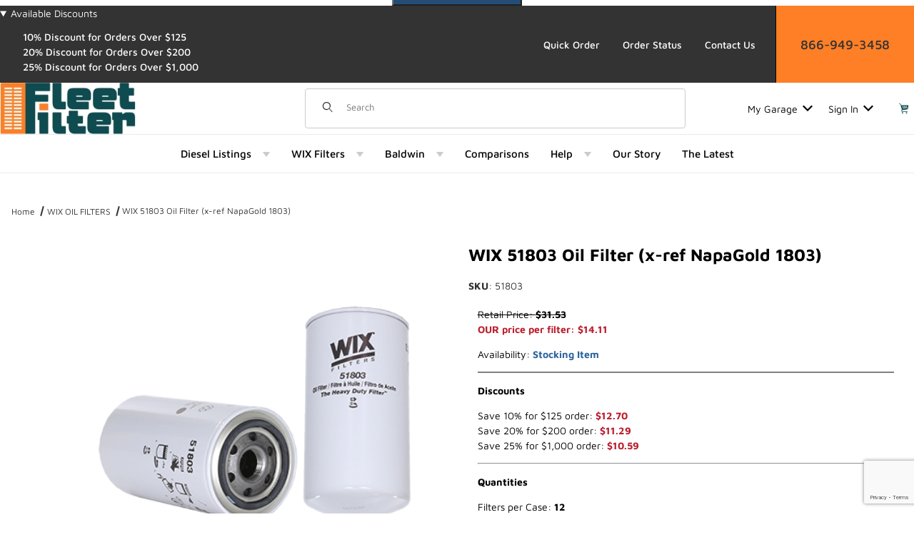

--- FILE ---
content_type: text/html; charset=utf-8
request_url: https://www.fleetfilter.com/filter/51803.html
body_size: 32476
content:
<!DOCTYPE html><html lang="en" class="no-js " data-has_fitment="0"><head><meta charset="utf-8"><meta name="viewport" content="width=device-width, initial-scale=1"><base href="https://www.fleetfilter.com/mm5/"><title>WIX 51803 Oil Filter (x-ref NapaGold 1803) from FleetFilter</title><style type="text/css" media="all" data-resource-group="css_list_dev" data-resource-code="important_inline_css">/* Image anti-CLS aspect ratios */
img.nocls-image-1by1 { aspect-ratio: 1 / 1; }
img.nocls-image-2by1 { aspect-ratio: 2 / 1; }
img.nocls-image-1by2 { aspect-ratio: 1 / 2; }
img.nocls-image-4by3 { aspect-ratio: 4 / 3; }
img.nocls-image-3by4 { aspect-ratio: 3 / 4; }
img.nocls-image-16by9 { aspect-ratio: 16 / 9; }
img.nocls-image-9by16 { aspect-ratio: 9 / 16; }
/* Font weights to trigger loading */
.u-font-300 { font-weight: 300; }
.u-font-400 { font-weight: 400; }
.u-font-500 { font-weight: 500; }
.u-font-600 { font-weight: 600; }
.u-font-700 { font-weight: 700; }</style><link rel="preconnect" crossorigin href="https://fonts.googleapis.com" data-resource-group="css_list_dev" data-resource-code="preconnect-google-fonts" /><link rel="preconnect" crossorigin href="https://fonts.gstatic.com" data-resource-group="css_list_dev" data-resource-code="preconnect-gstatic" /><link rel="stylesheet" href="https://fonts.googleapis.com/css2?family=Inter:wght@400;500;600;700&amp;display=swap" data-resource-group="css_list_dev" data-resource-code="google-fonts" /><link type="text/css" media="all" rel="stylesheet" href="b03/themes/00000002/gd_build_s3/core.css?T=c2b032e6" data-resource-group="css_list_dev" data-resource-code="core_dev" /><link type="text/css" media="all" rel="stylesheet" href="b03/themes/00000002/gd_build_s3/extensions.css?T=b7bd6327" data-resource-group="css_list_dev" data-resource-code="extensions_dev" /><link type="text/css" media="all" rel="stylesheet" href="b03/themes/00000002/gd_build_s3/theme.css?T=303305d8" data-resource-group="css_list_dev" data-resource-code="theme_dev" /><link type="text/css" media="all" rel="stylesheet" href="b03/themes/00000002/gd_build_s3/prod.css?T=a7daa660" data-resource-group="css_list_dev" data-resource-code="prod_dev" /><link type="text/css" media="all" rel="stylesheet" href="b03/themes/00000002/gd_build_s3/combofacets.css?T=5e3f61f8" data-resource-group="css_list_dev" data-resource-code="combofacets_dev" /><link type="text/css" media="all" rel="stylesheet" href="b03/themes/00000002/gd_build_s3/extensions/splide/css/splide.min.css?T=4d9cac7d" data-resource-group="css_list_dev" data-resource-code="splide" /><link type="text/css" media="all" rel="stylesheet" href="b03/themes/00000002/gd_build_s3/gd_tess_reviews.css?T=537a7fc0" data-resource-group="css_list_dev" data-resource-code="gd_tess_reviews_dev" /><link type="text/css" media="all" rel="stylesheet" href="b03/themes/00000002/gd_build_s3/extensions/gd-filmstrip-gallery/gd-filmstrip-gallery.css?T=3d9f5f3f" data-resource-group="css_list_dev" data-resource-code="gd-filmstrip-gallery_dev" /><script data-from="RTCS__js_resource_settings" data-resource-group="css_list_dev" data-resource-code="settings">
/*** Theme Path including Branch folder*/const theme_path = 'b03/themes/00000002/gd_build_s3/';(mivaJS => {mivaJS.branchTemplateFolder = 'b03\/';mivaJS.MivaVersion = '10.13.02';mivaJS.ReadyTheme = theme_path.split('/').reverse()[1];mivaJS.ReadyThemeVersion = '3.10.01';mivaJS.Store_Code = 'fleetfilter';mivaJS.Product_Code = '51803';mivaJS.Product_ID = '51359';mivaJS.Category_Code = 'wix-oil-filters';mivaJS.Category_ID = '2';mivaJS.Customer_Login = '';mivaJS.Page = 'PROD';mivaJS.BASK_URI = 'https://www.fleetfilter.com/BASK.html';mivaJS.CHECKOUT_URI = 'https://www.fleetfilter.com/OINF.html';mivaJS.Screen = 'PROD';mivaJS.Secure_sessionurl = 'https:\/\/www.fleetfilter.com\/mm5\/merchant.mvc\u003F';mivaJS.SaveOrderFields_URI = 'https://www.fleetfilter.com/inc/saveOrderFields.json';mivaJS.GDisTestUser = false;mivaJS.miniBasket = {closeOnBackground: true,closeOnEsc: true,use: true};mivaJS.showPassword = {useIcon: true};})(window.mivaJS || (window.mivaJS = {}));
/* Register service worker for GD Progressive Web App to /offline.html */if ('serviceWorker' in navigator) {window.addEventListener('load', () => {navigator.serviceWorker.register('https://www.fleetfilter.com/service-worker.js').then((reg) => {console.log('Service worker registered.', reg);});});}</script><script type="text/javascript" src="b03/themes/00000002/gd_build_s3/combofacets.js?T=6dc4a2fa" data-resource-group="css_list_dev" data-resource-code="runtimecombofacets_dev"></script><script type="text/javascript">
var json_url = "https:\/\/www.fleetfilter.com\/mm5\/json.mvc\u003F";
var json_nosessionurl = "https:\/\/www.fleetfilter.com\/mm5\/json.mvc\u003F";
var Store_Code = "fleetfilter";
</script>
<script type="text/javascript" src="https://www.fleetfilter.com/mm5/clientside.mvc?T=6fb16a8f&amp;Filename=ajax.js" integrity="sha512-hBYAAq3Edaymi0ELd4oY1JQXKed1b6ng0Ix9vNMtHrWb3FO0tDeoQ95Y/KM5z3XmxcibnvbVujqgLQn/gKBRhA==" crossorigin="anonymous"></script><script type="text/javascript" src="https://www.fleetfilter.com/mm5/clientside.mvc?T=6fb16a8f&amp;Filename=runtime_ui.js" integrity="sha512-ZIZBhU8Ftvfk9pHoUdkXEXY8RZppw5nTJnFsMqX+3ViPliSA/Y5WRa+eK3vIHZQfqf3R/SXEVS1DJTjmKgVOOw==" crossorigin="anonymous"></script>
<script type="text/javascript">
var MMThemeBreakpoints =
[
{
"code":	"mobile",
"name":	"Mobile",
"start":	{
"unit": "px",
"value": ""
}
,
"end":	{
"unit": "em",
"value": "39.999"
}
}
,{
"code":	"tablet",
"name":	"Tablet",
"start":	{
"unit": "px",
"value": ""
}
,
"end":	{
"unit": "em",
"value": "59.999"
}
}
];
</script>
<script type="text/javascript" src="https://www.fleetfilter.com/mm5/clientside.mvc?T=6fb16a8f&amp;Module_Code=cmp-cssui-searchfield&amp;Filename=runtime.js" integrity="sha512-GT3fQyjPOh3ZvhBeXjc3+okpwb4DpByCirgPrWz6TaihplxQROYh7ilw9bj4wu+hbLgToqAFQuw3SCRJjmGcGQ==" crossorigin="anonymous" async defer></script>
<script type="text/javascript">
var MMSearchField_Search_URL_sep = "https:\/\/www.fleetfilter.com\/SRCH.html\u003FSearch=";
(function( obj, eventType, fn )
{
if ( obj.addEventListener )
{
obj.addEventListener( eventType, fn, false );
}
else if ( obj.attachEvent )
{
obj.attachEvent( 'on' + eventType, fn );
}
})( window, 'mmsearchfield_override', function()
{
/*** This function allows you to prepend or append code to an existing function.* https://stackoverflow.com/questions/9134686/adding-code-to-a-javascript-function-programmatically*/function functionExtender(container, funcName, prepend, append) {(() => {let cachedFunction = container[funcName];container[funcName] = function (...args) {if (prepend) {prepend.apply(this);}let result = cachedFunction.apply(this, args);if (append) {append.apply(this);}return result;};})();}/*** This controls what happens when you click TAB on a selected search item.*/functionExtender(MMSearchField.prototype,'Event_Keydown',() => {},function () {let tabTarget = this.selected_item;if (tabTarget !== null) {if (event.keyCode === 9 && tabTarget !== this.menu_item_storesearch) {this.element_search.value = tabTarget.childNodes[0].getAttribute('data-search');}}});MMSearchField.prototype.onMenuAppendHeader = () => null;MMSearchField.prototype.onMenuAppendItem = data => {let searchResult;searchResult = newElement('li', {'class': 'x-search-preview__list-item'}, null, null);searchResult.innerHTML = data;searchResult.setAttribute('aria-selected', 'false');searchResult.setAttribute('role', 'option');return searchResult;};MMSearchField.prototype.Menu_Item_Select = function (item) {this.selected_item = item;this.menu_items.forEach(menuItem => {menuItem.setAttribute('aria-selected', 'false');});if (item !== null) {this.selected_item.className = classNameAdd(this.selected_item, 'mm_searchfield_menuitem_selected');this.selected_item.setAttribute('aria-selected', 'true');}};MMSearchField.prototype.onMenuAppendStoreSearch = search_value => {let searchAll;searchAll = newElement('li', {'class': 'x-search-preview__search-all'}, null, null);searchAll.element_text = newTextNode(`Search store for product "${search_value}"`, searchAll);searchAll.setAttribute('aria-selected', 'false');searchAll.setAttribute('role', 'option');return searchAll;};MMSearchField.prototype.Menu_Show = function () {if (this.menu_visible) {return;}this.menu_visible = true;this.element_menu.classList.add('x-search-preview--open');}MMSearchField.prototype.Menu_Hide = function () {if (!this.menu_visible) {return;}this.menu_visible = false;this.element_menu.classList.remove('x-search-preview--open');}MMSearchField.prototype.onFocus = () => null;MMSearchField.prototype.onBlur = () => null;
} );
</script>
<link rel="canonical" href="https://www.fleetfilter.com/filter/51803.html"><meta name="keywords" content="Wix 51803 and equivalent NAPAGold 1803 oil Bulk filters, filter cross-reference, filters wholesale, premium filter, high-quality, superior filtration. Auto, car, truck, tractor, heavy-duty, gas engine, diesel engine, generator" />
<meta name="description" content="WIX 51803 Oil Filter &#40; NapaGold 1803&#41; -- This WIX and NapaGold air filter is a premium engine filter designed to remove contaminants from oil, air, gas or diesel fuel ensuring superior engine protection and optimal filtration efficiency for your car, truck, tractor, heavy-duty, gas engine or diesel engine. These automotive filters will work on all automobiles, truck, tractor, diesel, and heavy-duty filter applications." />
<link type="text/css" media="all" rel="stylesheet" integrity="sha256-lWOXBr8vqpiy3pliCN1FmPIYkHdcr8Y0nc2BRMranrA= sha384-0K5gx4GPe3B0+RaqthenpKbJBAscHbhUuTd+ZmjJoHkRs98Ms3Pm2S4BvJqkmBdh sha512-wrhf+QxqNNvI+O73Y1XxplLd/Bt2GG2kDlyCGfeByKkupyZlAKZKAHXE2TM9/awtFar6eWl+W9hNO6Mz2QrA6Q==" crossorigin="anonymous" href="https://www.fleetfilter.com/mm5/json.mvc?Store_Code=fleetfilter&amp;Function=CSSResource_Output&amp;CSSResource_Code=mm-theme-styles&T=c7e71192" data-resource-group="modules" data-resource-code="mm-theme-styles" /><script type="text/javascript" data-resource-group="modules" data-resource-code="recaptcha_v3">
(() =>
{
var script;
script	= document.createElement( 'script' );
script.src	= 'https://www.google.com/recaptcha/api.js?render=6LeDSXUqAAAAACMhixM2FhmFeLKPGt-tc0Wg0_4_';
document.documentElement.appendChild( script );
} )();
document.addEventListener( 'DOMContentLoaded', () =>
{
var form, element, elements, form_lookup;
form_lookup = new Array();
elements = document.querySelectorAll( 'form input\u005Bname\u003D\"Action\"\u005D\u005Bvalue\u003D\"ICST\"\u005D' )
for ( element of elements )
{
if ( element instanceof HTMLFormElement )	form = element;
else if ( element.form instanceof HTMLFormElement )	form = element.form;
else
{
form = null;
while ( element )
{
if ( element instanceof HTMLFormElement )
{
form = element;
break;
}
element = element.parentNode;
}
}
if ( form && ( form_lookup.indexOf( form ) === -1 ) )
{
form_lookup.push( form );
new Miva_reCAPTCHAv3_FormSubmitListener( form, 'customer_account_create' );
}
}
elements = document.querySelectorAll( 'form input\u005Bname\u003D\"Action\"\u005D\u005Bvalue\u003D\"ICSQ\"\u005D, form input\u005Bname\u003D\"Action\"\u005D\u005Bvalue\u005E\u003D\"ICSQ,\"\u005D' )
for ( element of elements )
{
if ( element instanceof HTMLFormElement )	form = element;
else if ( element.form instanceof HTMLFormElement )	form = element.form;
else
{
form = null;
while ( element )
{
if ( element instanceof HTMLFormElement )
{
form = element;
break;
}
element = element.parentNode;
}
}
if ( form && ( form_lookup.indexOf( form ) === -1 ) )
{
form_lookup.push( form );
new Miva_reCAPTCHAv3_FormSubmitListener( form, 'customer_account_quick_create' );
}
}
elements = document.querySelectorAll( 'form input\u005Bname\u003D\"Action\"\u005D\u005Bvalue\u003D\"GDCTUS\"\u005D' )
for ( element of elements )
{
if ( element instanceof HTMLFormElement )	form = element;
else if ( element.form instanceof HTMLFormElement )	form = element.form;
else
{
form = null;
while ( element )
{
if ( element instanceof HTMLFormElement )
{
form = element;
break;
}
element = element.parentNode;
}
}
if ( form && ( form_lookup.indexOf( form ) === -1 ) )
{
form_lookup.push( form );
new Miva_reCAPTCHAv3_FormSubmitListener( form, 'send_contact_form' );
}
}
} );
class Miva_reCAPTCHAv3_FormSubmitListener
{
#form;
#submitting;
#event_submit;
#original_submit;
#recaptcha_action;
#event_fallback_submit;
constructor( form, recaptcha_action )
{
this.#form	= form;
this.#submitting	= false;
this.#original_submit	= form.submit;
this.#recaptcha_action	= recaptcha_action;
this.#event_fallback_submit	= () => { this.#form.submit(); };
this.#event_submit	= ( e ) =>
{
e.stopImmediatePropagation();
e.preventDefault();
//
// Trigger overwritten submit to build reCAPTCHAv3 response, where the original
// form submit will be restored in the callback and the "submit" listener removed.
//
this.#form.submit();
}
this.#form.submit	= () =>
{
if ( this.#submitting )
{
return;
}
this.#submitting = true;
Miva_reCAPTCHAv3_Submit( this.#recaptcha_action, ( token ) =>
{
var input_response;
this.#submitting	= false;
input_response	= document.createElement( 'input' );
input_response.type	= 'hidden';
input_response.name	= 'reCAPTCHAv3_Response';
input_response.value	= token;
this.#form.submit	= this.#original_submit;
this.#form.removeEventListener( 'submit', this.#event_submit, { capture: true } );
this.#form.appendChild( input_response );
if ( this.#form.requestSubmit )
{
this.#form.requestSubmit();
}
else
{
this.#form.addEventListener( 'submit', this.#event_fallback_submit );
this.#form.dispatchEvent( new Event( 'submit', { bubbles: true, cancelable: true } ) );
this.#form.removeEventListener( 'submit', this.#event_fallback_submit );
}
} );
};
this.#form.addEventListener( 'submit', this.#event_submit, { capture: true } );
}
}
function Miva_reCAPTCHAv3_Submit( recaptcha_action, callback )
{
try
{
grecaptcha.ready( () => {
try
{
grecaptcha.execute( '6LeDSXUqAAAAACMhixM2FhmFeLKPGt-tc0Wg0_4_', { action: recaptcha_action } ).then( ( token ) => {
callback( token );
} );
}
catch ( e )
{
setTimeout( () => callback( 'recaptcha failed' ) );
}
} );
}
catch ( e )
{
setTimeout( () => callback( 'recaptcha failed' ) );
}
}
</script><link crossorigin="use-credentials" href="https://www.fleetfilter.com/manifest.json" rel="manifest"><link href="https://www.fleetfilter.com/favicon.ico" rel="icon" sizes="32x32"><link href="https://www.fleetfilter.com/favicon-32x32.png" rel="icon" type="image/png"><link href="https://www.fleetfilter.com/apple-touch-icon.png" rel="apple-touch-icon"><link type="text/plain" rel="author" href="/humans.txt" /><link type="text/plain" rel="author" href="/legal.txt" /><!-- Google tag (gtag.js) --><script async src="https://www.googletagmanager.com/gtag/js?id=G-2HLZ3WFZ0W"></script><script>window.dataLayer = window.dataLayer || [];function gtag(){dataLayer.push(arguments);}gtag('js', new Date());gtag('config', 'G-2HLZ3WFZ0W');gtag('config', 'AW-1068926655');</script><script>(function(w,d,t,r,u){var f,n,i;w[u]=w[u]||[],f=function(){var o={ti:"17500557"};o.q=w[u],w[u]=new UET(o),w[u].push("pageLoad")},n=d.createElement(t),n.src=r,n.async=1,n.onload=n.onreadystatechange=function(){var s=this.readyState;s&&s!=="loaded"&&s!=="complete"||(f(),n.onload=n.onreadystatechange=null)},i=d.getElementsByTagName(t)[0],i.parentNode.insertBefore(n,i)})(window,document,"script","//bat.bing.com/bat.js","uetq");</script><!-- Meta Pixel Code --><script>!function(f,b,e,v,n,t,s){if(f.fbq)return;n=f.fbq=function(){n.callMethod?n.callMethod.apply(n,arguments):n.queue.push(arguments)};if(!f._fbq)f._fbq=n;n.push=n;n.loaded=!0;n.version='2.0';n.queue=[];t=b.createElement(e);t.async=!0;t.src=v;s=b.getElementsByTagName(e)[0];s.parentNode.insertBefore(t,s)}(window, document,'script','https://connect.facebook.net/en_US/fbevents.js');fbq('init', '325407303681212');fbq('track', 'PageView');</script><noscript><img height="1" width="1" style="display:none"src="https://www.facebook.com/tr?id=325407303681212&ev=PageView&noscript=1"/></noscript><!-- End Meta Pixel Code --><script data-resource-group="head_tag" data-resource-code="GTM-head-tag">(function(w,d,s,l,i){w[l]=w[l]||[];w[l].push({'gtm.start':new Date().getTime(),event:'gtm.js'});var f=d.getElementsByTagName(s)[0],j=d.createElement(s),dl=l!='dataLayer'?'&l='+l:'';j.async=true;j.src='https://www.googletagmanager.com/gtm.js?id='+i+dl;f.parentNode.insertBefore(j,f);})(window,document,'script','dataLayer','GTM-TP623K7');</script><script data-resource-group="head_tag" data-resource-code="GTM-dataLayer">
var dataLayer = dataLayer || [];
var clearEcommerceDataLayer = () => {
dataLayer.push({ ecommerce: null });
};
dataLayer.push({
canonicalUri: '\/filter\/51803.html',
canonicalUrl: 'https:\/\/www.fleetfilter.com\/filter\/51803.html',
category: {
code: 'wix-oil-filters',
name: 'WIX OIL FILTERS'
},
global: {
action: '',
basket: {
basketId: 'provisional'
},
categoryCode: 'wix-oil-filters',
function: '',
moduleFunction: '',
productCode: '51803',
screen: 'PROD',
uiException: ''
},
page: {
code: 'PROD',
name: 'Product Display'
},
product: {
code: '51803',
name: 'WIX 51803 Oil Filter \u0028x-ref NapaGold 1803\u0029',
sku: ''
}
});
window.addEventListener('DOMContentLoaded', () => {
document.querySelectorAll('form').forEach(form => {
if (form.getAttribute('name')?.length) {
return;
}
const identifier = form.elements?.Action?.value ?? form.dataset?.hook ?? form.querySelector('legend')?.innerText;
if (identifier?.length) {
form.name = identifier;
}
});
});
window.addEventListener('DOMContentLoaded', () => {
let timeoutId;
const debouncedSearch = (e) => {
clearTimeout(timeoutId);
timeoutId = setTimeout(() => {
const search_term = e?.target?.value;
if (!search_term?.length) {
return;
}
dataLayer.push({
event: 'search',
search_term
});
}, 500);
};
const searchInputs = document.querySelectorAll('input[name="Search"]');
searchInputs.forEach(input => {
input.addEventListener('input', debouncedSearch)
});
});
class MMXPromotionTracker {
constructor() {
window.addEventListener('DOMContentLoaded', () => {
this.init();
});
}
init() {
this.#bindEvents();
this.promotions = document.querySelectorAll('[data-flex-item]');
if (!this.promotions.length) {
return;
}
this.promotionObserver = new IntersectionObserver((entries) => {
this.observedCallback(entries);
}, {threshold: [0.75]});
this.promotions.forEach((promotion, i) => {
this.promotionObserver.observe(promotion);
promotion.addEventListener('click', (e) => {
this.promotionClicked(promotion, e);
});
});
}
promotionClicked(promotion, e){
let clickedLink = false;
let products = [];
let clickedHero;
e.composedPath().forEach(item => {
if (item.nodeName === 'A' || (item.nodeName === 'MMX-HERO' && item.dataset?.href?.length)) {
clickedLink = true;
}
if (item.nodeName === 'MMX-HERO') {
clickedHero = item;
} else if (item.nodeName === 'MMX-PRODUCT-CAROUSEL') {
const clickedProductIndex = [...item.shadowRoot.querySelectorAll('mmx-hero[slot="hero_slide"]')].findIndex(heroSlide => heroSlide === clickedHero);
products = [item?.products[clickedProductIndex]];
} else if (item.nodeName === 'MMX-FEATURED-PRODUCT') {
products = [item?.product];
}
});
if (clickedLink) {
this.trackPromotion('select_promotion', promotion, products);
}
};
trackPromotion(event, item, products = []) {
clearEcommerceDataLayer();
dataLayer.push({
event,
ecommerce: {
creative_name: item.getAttribute('data-flex-item'),
creative_slot: [...this.promotions].findIndex(promotion => promotion === item) + 1,
items: this.productsToEcommerceItems(products),
promotion_id: item.getAttribute('data-flex-component')
}
});
if (item?.nodeName === 'MMX-PRODUCT-CAROUSEL') {
this.trackProductList(event, item, products);
}
};
trackProductList(event, item, products = []) {
if (!products?.length) {
return;
}
clearEcommerceDataLayer();
dataLayer.push({
event: event === 'select_promotion' ? 'select_item' : 'view_item_list',
ecommerce: {
item_list_id: item.getAttribute('id'),
item_list_name: item?.data?.heading?.heading_text?.value ?? item.getAttribute('id'),
items: this.productsToEcommerceItems(products)
}
});
}
observedCallback(entries) {
entries.forEach((entry, entryIndex) => {
if (!entry.isIntersecting) {
return;
}
this.trackPromotion('view_promotion', entry.target, entry.target?.products);
});
};
productsToEcommerceItems(products = []) {
if (!products?.length) {
return [];
}
return products.map((item, i) => {
return {
item_id: item.code,
item_name: item.name,
item_sku: item?.sku,
index: i,
price: item.price,
discount: item.base_price - item.price,
quantity: 1
}
});
}
#bindEvents() {
document.addEventListener('view_item_list', (e) => this.#onViewItemList(e), {capture: true});
document.addEventListener('select_item', (e) => this.#onSelectItem(e), {capture: true});
}
#onViewItemList(e) {
clearEcommerceDataLayer();
dataLayer.push({
event: 'view_item_list',
ecommerce: {
item_list_id: e.detail?.item_list_id,
item_list_name: e.detail?.item_list_name,
items: this.productsToEcommerceItems(e.detail?.products)
}
});
}
#onSelectItem(e) {
clearEcommerceDataLayer();
dataLayer.push({
event: 'select_item',
ecommerce: {
currency: 'USD',
value: e.detail?.products?.reduce((value, product) => {
return value += product?.price ?? 0;
}, 0),
item_list_id: e.detail?.item_list_id,
item_list_name: e.detail?.item_list_name,
items: this.productsToEcommerceItems(e.detail?.products)
}
});
}
}
new MMXPromotionTracker();
class ProductTracker {
options = {
adprButtonSelector: '[data-hook="add-to-cart"], #js-add-to-cart',
adprFormSelector: 'form[name="add"], #js-purchase-product',
atwlButtonSelector: '[value="Add To Wish List" i], .t-product-layout-purchase__add-to-wish, #add-to-wishlist-wrap, [data-hook="add-to-wish-list"], .product-details__wish-list'
};
constructor(options = {}) {
this.options = {
...this.options,
...options
};
window.addEventListener('load', () => {
this.init();
});
}
init() {
this.adprForm = this.options?.adprForm ?? document.querySelector(this.options.adprFormSelector);
this.adprButton = this.options?.adprButton ?? document.querySelector(this.options.adprButtonSelector);
this.atwlButton = this.options?.atwlButton ?? document.querySelector(this.options.atwlButtonSelector);
if (this.adprForm?.nodeName !== 'FORM') {
return;
}
this.listenForViewItem();
this.listenForAddToCart();
this.listenForAddToWishlist()
}
listenForViewItem() {
if ('AttributeMachine' in window && this.getProductAttributeCount() > 0) {
this.listenForPriceChanged();
return;
}
this.trackViewItem();
}
getProductAttributeCount() {
return Number(this.adprForm.elements?.Product_Attribute_Count?.value ?? 0);
}
listenForPriceChanged() {
window?.MivaEvents?.SubscribeToEvent?.('price_changed', (productData) => {
this.onPriceChanged(productData);
});
}
onPriceChanged(productData) {
this.productData = productData;
if (!this?.viewedItem) {
this.trackViewItem();
}
}
trackViewItem() {
this.viewedItem = this.track('view_item');
}
listenForAddToCart() {
this.adprForm?.addEventListener('click', (e) => {
if (e.target !== this.adprButton) {
return;
}
this.track('add_to_cart');
}, { capture: true });
}
listenForAddToWishlist() {
this.atwlButton?.addEventListener('click', () => {
this.track('add_to_wishlist');
});
}
track(event) {
if (!this.shouldTrack(event)) {
return;
}
const dataLayerItem = this.getBaseDataLayerItem();
let price = Number(dataLayerItem.ecommerce.value);
let additionalPrice = Number(dataLayerItem.ecommerce.items[0].price) + Number(dataLayerItem.ecommerce.items[0].discount);
if (typeof this?.productData === 'object') {
price = this.productData.price;
additionalPrice = this.productData.additional_price ?? this.productData.price;
}
clearEcommerceDataLayer();
dataLayerItem.event = event;
dataLayerItem.ecommerce.value = price;
dataLayerItem.ecommerce.items[0].price = price;
dataLayerItem.ecommerce.items[0].discount = Number((additionalPrice - price).toFixed(2));
dataLayerItem.ecommerce.items[0].quantity = this.adprForm.elements.Quantity.value;
dataLayerItem.ecommerce.items[0].item_variant = this.getItemVariant();
dataLayer.push(dataLayerItem);
if (event === 'add_to_cart') {
window?.basketMonitor?.reportAddToCart(dataLayerItem);
}
return dataLayerItem;
}
shouldTrack(event) {
if(['add_to_cart', 'add_to_wishlist'].includes(event)) {
return this.adprForm.checkValidity();
}
return true;
}
getBaseDataLayerItem() {
return {
event: null,
ecommerce: {
currency: 'USD',
value: '14.11',
items: [
{
item_id: '51803',
item_sku: '',
item_name: 'WIX 51803 Oil Filter \u0028x-ref NapaGold 1803\u0029',
price: '14.11',
discount: '0',
index: 0,
item_brand: 'Quality filters by WIX FILTERS \u0028Mann-Hummel\u0029',
}
]
}
}
}
getItemVariant() {
const attributeValueInputs = [...this.adprForm.querySelectorAll('[name*="Product_Attributes"][name*=":value"]:is(:checked, select, [type="text"], textarea)')];
const itemVariant = attributeValueInputs.reduce((values, input) => {
const attributeCode = this.adprForm.querySelector(`[name="${input.name.replace(':value', ':code')}"]`)?.value;
if (input?.type === 'checkbox') {
values.push(attributeCode);
}
else if (input.value.length > 0) {
values.push(`${attributeCode}: ${input.value}`);
}
return values;
}, []);
const subscriptionValue = this.getSubscriptionValue();
if (typeof subscriptionValue === 'string') {
itemVariant.push(subscriptionValue);
}
return itemVariant.join(', ');
}
getSubscriptionValue() {
const checkedSubscriptionOrderOnceRadio = this.adprForm.querySelector('input[type="radio"][name="Product_Subscription_Term_ID"][value="0"]:checked');
const subscriptionTermSelect = this.adprForm.querySelector('select[name="Product_Subscription_Term_ID"]:not(:disabled)');
const isSubscribing = checkedSubscriptionOrderOnceRadio === null && Number(subscriptionTermSelect?.value) > 0;
if (isSubscribing) {
return subscriptionTermSelect.selectedOptions?.[0]?.innerText;
}
}
}
new ProductTracker();
clearEcommerceDataLayer();
dataLayer.push({
	"ecommerce": {
		"coupon": "",
		"currency": "USD",
		"shipping_tier": "",
		"value": 0
	},
	"event": "mm_global_minibasket"
});
class BasketMonitor {
constructor() {
this.storageKey = 'mm-fleetfilter-basket-monitor';
window.addEventListener('DOMContentLoaded', () => {
this.init();
});
}
canLocalStorage() {
const storeTestKey = this.storageKey + '--test';
if (this.saveCurrentItems(storeTestKey)) {
localStorage?.removeItem(storeTestKey);
return true;
}
return false;
}
init() {
this.setCurrentItemsFromDataLayer();
if (!this.canLocalStorage()) {
return;
}
this.handleBasketChanges();
this.pastItems = this.getItemsFromLocalStorage();
this.comparePastWithCurrent();
this.saveCurrentItems();
this.trackResults();
}
handleBasketChanges() {
const orderProcessed = '0';
if (orderProcessed === '1') {
this.clearCurrentItems();
}
}
setCurrentItemsFromDataLayer() {
const eventsWithBasketItems = ['mm_global_minibasket', 'view_cart', 'begin_checkout', 'add_shipping_info', 'add_payment_info'];
const basketEvent = dataLayer.find(item => eventsWithBasketItems.includes(item?.event));
this.currentItems = this.createMapFromItems(basketEvent?.ecommerce?.items);
}
getItemsFromLocalStorage() {
try {
return new Map(JSON.parse(localStorage.getItem(this.storageKey)));
} catch {
return new Map();
}
}
createMapFromItems(items = []) {
if (!(items instanceof Array)) {
return new Map();
}
return items.reduce((map, item) => {
return map.set(this.createItemKey(item), item);
}, new Map());
}
createItemKey(item = {}) {
return JSON.stringify({
id: item?.item_id,
variant: item?.item_variant
});
}
comparePastWithCurrent() {
this.results = {
added: [],
removed: [],
unchanged: [],
updated: []
};
const allItems = new Map([...this.pastItems, ...this.currentItems]);
allItems.forEach((value, key) => {
const pastItem = this.pastItems.get(key);
const currentItem = this.currentItems.get(key);
if (typeof pastItem === 'undefined') {
this.results.added.push(currentItem);
} else if (typeof currentItem === 'undefined') {
this.results.removed.push(pastItem);
} else if (JSON.stringify(currentItem) == JSON.stringify(pastItem)) {
this.results.unchanged.push(currentItem);
} else {
this.results.updated.push(currentItem);
const quantityChange = currentItem.quantity - pastItem.quantity;
if (quantityChange > 0) {
this.results.added.push({
...currentItem,
quantity: quantityChange
});
} else if (quantityChange < 0) {
this.results.removed.push({
...currentItem,
quantity: Math.abs(quantityChange)
})
}
}
});
}
trackResults() {
this.trackEvent('add_to_cart', this?.results?.added);
this.trackEvent('remove_from_cart', this?.results?.removed);
}
trackEvent(event, items = []) {
if (typeof event !== 'string' || !(items instanceof Array) || !items.length) {
return;
}
clearEcommerceDataLayer();
dataLayer.push({
event,
ecommerce: {
currency: 'USD',
value: this.determineItemsValue(items),
items
}
});
}
determineItemsValue(items = []) {
if (!(items instanceof Array)) {
return 0;
}
return items.reduce((value, item) => {
return value += item.quantity * item.price;
}, 0);
}
clearCurrentItems() {
return localStorage.removeItem(this.storageKey);
}
saveCurrentItems(storageKey = this.storageKey) {
try {
localStorage.setItem(storageKey, JSON.stringify([...this.currentItems]));
return true;
} catch (e) {
return false;
}
}
reportAddToCart(event) {
this.pastItems = this.getItemsFromLocalStorage();
this.currentItems = structuredClone(this.pastItems);
this.addItemsFromEvent(this.currentItems, event);
this.comparePastWithCurrent();
this.saveCurrentItems();
}
addItemsFromEvent(items, event = {}) {
event?.ecommerce?.items?.forEach(addedItem => {
const itemKey = this.createItemKey(addedItem);
const existingItem = this.currentItems.get(itemKey);
if (typeof existingItem === 'undefined') {
items.set(itemKey, addedItem);
} else {
items.set(itemKey, {
...existingItem,
quantity: Number(existingItem.quantity) + Number(addedItem.quantity)
});
}
});
}
}
var basketMonitor = new BasketMonitor();
</script><script type="text/javascript" src="scripts/00000002/b03/mailchimp.js?T=c13613d1" data-resource-group="head_tag" data-resource-code="mailchimp"></script><script>const currProductName = "WIX 51803 Oil Filter \u0028x-ref NapaGold 1803\u0029";let images = [];let thumbnailIndex = 0;</script><script type="text/javascript" src="https://www.fleetfilter.com/mm5/clientside.mvc?T=6fb16a8f&amp;Filename=runtime.js" integrity="sha512-EiU7WIxWkagpQnQdiP517qf12PSFAddgl4rw2GQi8wZOt6BLZjZIAiX4R53VP0ePnkTricjSB7Edt1Bef74vyg==" crossorigin="anonymous" async defer></script><script type="text/javascript" src="https://www.fleetfilter.com/mm5/clientside.mvc?T=6fb16a8f&amp;Filename=MivaEvents.js" integrity="sha512-bmgSupmJLB7km5aCuKy2K7B8M09MkqICKWkc+0w/Oex2AJv3EIoOyNPx3f/zwF0PZTuNVaN9ZFTvRsCdiz9XRA==" crossorigin="anonymous" async defer></script><script type="text/javascript" src="https://www.fleetfilter.com/mm5/clientside.mvc?T=6fb16a8f&amp;Filename=AttributeMachine.js" integrity="sha512-e2qSTe38L8wIQn4VVmCXg72J5IKMG11e3c1u423hqfBc6VT0zY/aG1c//K/UjMA6o0xmTAyxRmPOfEUlOFFddQ==" crossorigin="anonymous" async defer></script>
<script type="text/javascript">
(function( obj, eventType, fn )
{
if ( obj.addEventListener )
{
obj.addEventListener( eventType, fn, false );
}
else if ( obj.attachEvent )
{
obj.attachEvent( 'on' + eventType, fn );
}
})( window, 'attributemachine_override', function()
{
AttributeMachine.prototype.Generate_Discount = function (discount) {let discount_div;discount_div = document.createElement('div');discount_div.innerHTML = discount.descrip + ': ' + discount.formatted_discount;return discount_div;};AttributeMachine.prototype.Generate_Swatch = function (product_code, attribute, option) {let swatch_container = document.querySelector('#swatches');let swatch = document.createElement('li');let swatchButton = document.createElement('button');let img = document.createElement('img');img.src = option.image;img.setAttribute('alt', option.prompt);img.setAttribute('loading', 'lazy');swatchButton.setAttribute('type', 'button');swatchButton.setAttribute('aria-label', option.prompt);swatchButton.appendChild(img);swatch.classList.add('o-list-inline__item');swatch.setAttribute('data-code', option.code);swatch.setAttribute('data-color', option.prompt);swatch.appendChild(swatchButton);setTimeout(function () {if (swatch_container) {let swatch_element = swatch_container.querySelector('ul');let swatch_select = document.querySelector('[data-hook="attribute-swatch-select"]');let swatch_selected = swatch_select.options[swatch_select.selectedIndex].text;let swatch_name_element = document.querySelector('[data-hook="attribute-swatch-name"]');let swatchElements = swatch_element.querySelectorAll('li');swatch_element.removeAttribute('style');swatch_element.classList.add('o-list-inline');/*** Adds the selected swatch name to the label.*/swatch_name_element.textContent = swatch_selected;/*** Adds an active class to the selected swatch.*/swatchElements.forEach(function (swatchElement) {let swatchColor = swatchElement.getAttribute('data-code');let swatchImage = swatchElement.querySelector('button');if (swatchColor === swatch_select.options[swatch_select.selectedIndex].value) {swatchImage.classList.add('x-product-layout-purchase__swatches--active');}});}}, 0);return swatch;};AttributeMachine.prototype.Swatch_Click = function (input, attribute, option) {let swatch_name_element = document.querySelector('[data-hook="attribute-swatch-name"]');let i;let swatchElements = input.machine.swatches.childNodes[0].childNodes;for (i = 0; i < input.select.options.length; i++) {if (input.select.options[i].value === option.code) {input.select.selectedIndex = i;}}this.Attribute_Changed(input);swatch_name_element.innerHTML = option.prompt;/*** Adds focus back to the selected swatch.*/swatchElements.forEach(function (swatchElement) {let swatchColor = swatchElement.getAttribute('data-code');let swatchImage = swatchElement.querySelector('button');if (swatchColor === input.select.options[input.select.selectedIndex].value) {swatchImage.focus();}});};MivaEvents.SubscribeToEvent('variant_changed', function (data) {AJAX_Call_Module(Update_Volume_Pricing, 'runtime', 'discount_volume', 'Runtime_VolumePricing_Load_Product_Variant', 'Product_Code=' + encodeURIComponent(data.product_code) + '&' + 'Variant_ID=' + encodeURIComponent(data.variant_id));});const Update_Volume_Pricing = function (priceData) {const volumePricingContainer = document.querySelector('[data-volume-pricing]');if (priceData.success === 1 && priceData.data.length > 0) {volumePricingContainer.innerHTML = ['<table class="o-table o-table--fixed c-table-simple">','<thead>','<tr class="c-table-simple__row">','<th class="c-table-simple__cell">Quantity</th>','<th class="c-table-simple__cell">Price</th>','</tr>','</thead>','<tbody data-pricing-grid>','</tbody>','</table>'].join('');let tableBody = volumePricingContainer.querySelector('[data-pricing-grid]');priceData.data.forEach(function (entry) {const pricingRow = document.createElement('tr');const quantityCell = document.createElement('td');const priceCell = document.createElement('td');pricingRow.classList.add('c-table-simple__row');quantityCell.classList.add('c-table-simple__cell');priceCell.classList.add('c-table-simple__cell');if (entry.low === entry.high) {quantityCell.innerText = entry.low;}else if (entry.high) {quantityCell.innerText = entry.low + ' - ' + entry.high;}else {quantityCell.innerText = entry.low + '+';}priceCell.innerText = entry.formatted_price;pricingRow.append(quantityCell, priceCell);tableBody.append(pricingRow);});}else {volumePricingContainer.innerHTML = '';}};
} );
</script>
<script type="text/javascript" src="https://www.fleetfilter.com/mm5/clientside.mvc?T=6fb16a8f&amp;Filename=ImageMachine.js" integrity="sha512-luSn6atUPOw8U8HPV927zNVkcbbDcvbAlaSh/MEWznSCrOzPC2iQVeXSwLabEEn43FBmR6lKN0jhsWKmJR4n1Q==" crossorigin="anonymous" async defer></script>
<script type="text/javascript">
(function( obj, eventType, fn )
{
if ( obj.addEventListener )
{
obj.addEventListener( eventType, fn, false );
}
else if ( obj.attachEvent )
{
obj.attachEvent( 'on' + eventType, fn );
}
})( window, 'imagemachine_override', function()
{
/*Glendale Designs Custom Programming for FleetFilter - WIX and Baldwin filtersAdds a video thumbnail for master product into the photo gallery thumbnailsCopyright Glendale Designs - Our optimizations are not freeware.Do not use, copy or distribute without written permission.Ask us, we're nice! support@glendaledesigns.comv3.5.6*/console.log('GD Filmstrip Gallery ImageMachine v3.5.6');const debounce = (callback, wait) => {let timeoutId = null;return (...args) => {window.clearTimeout(timeoutId);timeoutId = window.setTimeout(() => {callback(...args);}, wait);};};const noImageSrc = '[data-uri]';const mainGalleryImage = document.querySelector('.x-product-layout-images__figure');const PhotoGallery = document.querySelector('[data-PhotoGallery]');const zoomImageLink = document.querySelector('[data-photograph]');const hoverZoomElement = document.querySelector('.x-product-layout-images__picture');const mainImageElement = document.querySelector('#main_image');const generate_thumbnail_event = new CustomEvent('ImageMachine_Generate_Thumbnail');const imageSizing = function imageSizing() {const image = PhotoGallery.querySelector('img');if (image.complete && image.height !== 0) {PhotoGallery.style.setProperty('--prod-img-x', ` ${image.width}px`);PhotoGallery.style.setProperty('--prod-img-y', ` ${image.height}px`);}};ImageMachine.prototype.oninitialize = function (data) {images = [];thumbnailIndex = 0;let curr_closeup_img = noImageSrc;if((data.length && data[0].image_data.length && this.closeup_index > -1)) {curr_closeup_img = data[0].image_data[this.closeup_index];}zoomImageLink.href = curr_closeup_img;curr_closeup_img = curr_closeup_img.replace(/'/g, "\\'");hoverZoomElement.style.backgroundImage = `url('${curr_closeup_img}')`;hoverZoomElement.style.backgroundSize = "1px";this.Initialize(data);hideVideoShowGallery();addVideoThumbnails(thumbVideosObj.show_videos_at_position);/* todo -- if videos are supposed to be at specific spots create a function that will reorganize the thumbnails written to the page */debounce(imageSizing, 250);MovingPictures();};ImageMachine.prototype.ImageMachine_Generate_Thumbnail = function (thumbnail_image, main_image, closeup_image, type_code) {let thumbnailImg;let thumbnailItem;let thumbnailLink;let thumbnailPicture;thumbnailItem = document.createElement('li');thumbnailItem.classList.add('x-filmstrip__list-item');if (typeof( thumbnail_image ) === 'string' && thumbnail_image.length > 0) {thumbnailLink = document.createElement('a');thumbnailLink.href = closeup_image;thumbnailLink.classList.add('x-filmstrip__link');thumbnailLink.setAttribute('aria-label', ` Product Image ${Number(thumbnailIndex + 1)} of ${Number(this.data.length)}`);thumbnailLink.setAttribute('data-hook', 'a11yThumbnailLink');thumbnailLink.setAttribute('data-title', currProductName);thumbnailLink.setAttribute('role', 'button');thumbnailPicture = document.createElement('picture');thumbnailPicture.classList.add('x-filmstrip__picture');thumbnailImg = document.createElement('img');thumbnailImg.classList.add('x-filmstrip__image');thumbnailImg.setAttribute('alt', `Image ${Number(thumbnailIndex + 1)}: ${currProductName}`);thumbnailImg.setAttribute('data-zoom', closeup_image);thumbnailImg.setAttribute('width', this.thumb_width);thumbnailImg.setAttribute('height', this.thumb_height);if(images.length > 3) {thumbnailImg.setAttribute('decoding', 'async');thumbnailImg.setAttribute('loading', 'lazy');}thumbnailImg.src = thumbnail_image;thumbnailPicture.appendChild(thumbnailImg);thumbnailLink.appendChild(thumbnailPicture);thumbnailItem.appendChild(thumbnailLink);let image = {imageIndex: thumbnailIndex,imageSrc: closeup_image,imageTitle: currProductName};images.push(image);thumbnailIndex++}else {let image = {imageIndex: thumbnailIndex,imageSrc: closeup_image,imageTitle: currProductName};images.push(image);}document.dispatchEvent(generate_thumbnail_event);return thumbnailItem;};ImageMachine.prototype.onthumbnailimageclick = function (data) {event.preventDefault();const self = event.target;let currFullsizeImagePath = '';this.Thumbnail_Click(data);showActiveThumbnail(self);hideVideoShowGallery();if (self.hasAttribute('data-zoom')) {currFullsizeImagePath = self.getAttribute('data-zoom');}else if (self.parentElement.hasAttribute('href')) {currFullsizeImagePath = self.parentElement.href;}else {currFullsizeImagePath = self.href;}zoomImageLink.href = currFullsizeImagePath;currFullsizeImagePath = currFullsizeImagePath.replace(/'/g, "\\'");hoverZoomElement.style.backgroundImage = `url('${currFullsizeImagePath}')`;};/*** Filmstrip* Version 1.0.5** Pure JavaScript thumbnail filmstrip with accessibility baked in.*/let MovingPictures = function MovingPictures() {let PhotoGallery = document.querySelector('[data-PhotoGallery]');let mainGalleryImage = document.querySelector('.x-product-layout-images__figure');let filmstripWrapper = document.querySelector('[data-filmstrip-wrapper]');let filmstrip;let filmstripList;let isVertical;if (filmstripWrapper) {filmstrip = filmstripWrapper.querySelector('[data-filmstrip]');if (window.innerWidth >= (70 * 16)) {filmstripWrapper.setAttribute('data-vertical', '');PhotoGallery.setAttribute('data-vertical', '');}else {filmstripWrapper.removeAttribute('data-vertical');PhotoGallery.removeAttribute('data-vertical');}filmstripList = filmstrip.querySelector('ul');isVertical = filmstripWrapper.hasAttribute('data-vertical');}let navigateToNextItem = function navigateToNextItem(direction) {let scrollAmount = isVertical ? filmstrip.clientHeight : filmstrip.clientWidth;scrollAmount = direction === 'previous' ? -scrollAmount : scrollAmount;if (isVertical) {filmstrip.scrollBy({top: scrollAmount});}else {filmstrip.scrollBy({left: scrollAmount});}};/*** Build the controls and add them to the gallery wrapper.*/let buildControls = function buildControls(wreckIt) {let findControls = document.querySelector('[data-filmstrip-controls]');if (wreckIt === true) {if (findControls !== null) {filmstripWrapper.removeAttribute('style');filmstripList.classList.remove('has-controls');findControls.remove();}return;}if (findControls === null) {let controls = document.createElement('ul');let controlTemplate = ['<li><button class="c-button u-bg-black u-color-white x-filmstrip-controls__previous" aria-label="Previous" data-dir="previous" type="button"><span class="u-icon-chevron-left x-filmstrip-controls__previous-icon u-font-small" aria-hidden="true"></span></button></li>','<li><button class="c-button u-bg-black u-color-white x-filmstrip-controls__next" aria-label="Next" data-dir="next" type="button"><span class="u-icon-chevron-right x-filmstrip-controls__next-icon u-font-small" aria-hidden="true"></span></button></li>'].join('');controls.classList.add('x-filmstrip-controls');controls.setAttribute('data-filmstrip-controls', '');controls.innerHTML = controlTemplate;filmstripWrapper.prepend(controls);filmstripList.classList.add('has-controls');filmstripWrapper.style.padding = `0 ${controls.querySelector('button').offsetWidth}px`;if (window.innerWidth >= (70 * 16)) {filmstripWrapper.style.padding = `${controls.querySelector('button').offsetHeight}px 0`;}else {filmstripWrapper.style.padding = `0 ${controls.querySelector('button').offsetWidth}px`;}controls.addEventListener('click', ({target}) => {navigateToNextItem(target.dataset.dir);});/*** Bind the arrow keys to scroll through the images and fire the same functions as the buttons.*/filmstrip.addEventListener('keypress', ({key}) => {if (key === 'ArrowRight') {navigateToNextItem('next');}if (key === 'ArrowLeft') {navigateToNextItem('previous');}});}};let observeResize = debounce(() => {if (window.innerWidth >= (70 * 16)) {filmstripWrapper.setAttribute('data-vertical', '');PhotoGallery.setAttribute('data-vertical', '');}else {filmstripWrapper.removeAttribute('data-vertical');PhotoGallery.removeAttribute('data-vertical');}imageSizing();if ((filmstrip.querySelector('ul').clientWidth > filmstrip.clientWidth) || (isVertical && filmstrip.querySelector('ul').clientHeight > filmstripWrapper.clientHeight)) {let findControls = document.querySelector('[data-filmstrip-controls]');if (findControls !== null) {filmstripWrapper.removeAttribute('style');filmstripList.classList.remove('has-controls');findControls.remove();}buildControls();}else {buildControls(true);}}, 250);document.addEventListener('ImageMachine_Thumbnails_Initialized', event => {imageSizing();});if ((filmstrip.querySelector('ul').clientWidth > filmstrip.clientWidth) || (isVertical && filmstrip.querySelector('ul').clientHeight > filmstripWrapper.clientHeight)) {buildControls();}else {buildControls(true);}window.addEventListener('resize', observeResize);};/*** Picture Book* Version 1.0.5** Pure JavaScript photo gallery with accessibility baked in.** Inspired by the PhotoViewerJS code by Curtis Campbell:* https://github.com/curtisc123/PhotoViewerJS*/(document => {/*** Public Properties* @type {{init}}*/let PictureBook = {};let defaults = {AnimationTime: 150};/*** Private Members* @type {string}*/const PHOTO_VIEWER_ACTIVE = 'has-photo-viewer';const PHOTO_VIEWER_VISIBLE = 'x-photo-viewer__visible';const PHOTO_VIEWER_LOADED_CLASS = 'is-loaded';const PhotoGallery = document.querySelector('[data-PhotoGallery]');let currentLoadedImage;let Photographs;let PhotographSources;let PhotoViewer;let PhotoViewerTitle;let PhotoViewerClose;let PhotoViewerCurrentImageContainer;let PhotoViewerCurrentImage;let PhotoViewerControls;let PhotoViewerPreviousImage;let PhotoViewerNextImage;let PhotoViewerCount;let openTrigger;/*** Public Methods*/PictureBook.init = () => {BuildPhotoViewer();Setup();SetImageLinkListeners();PhotoViewerClose.addEventListener('click', ClosePhotoViewer);PhotoViewerNextImage.addEventListener('click', LoadNextImage);PhotoViewerPreviousImage.addEventListener('click', LoadPreviousImage);window.addEventListener('keydown', event => {if (event.key === 'Escape' || event.keyCode === 27) {if (PhotoViewer.classList.contains('x-photo-viewer__visible')) {ClosePhotoViewer(event);}} else if (PhotoViewer.classList.contains('x-photo-viewer__visible')) {if (event.key === 'ArrowRight' || event.key === 'ArrowUp') {PhotoViewerNextImage.click();} else if (event.key === 'ArrowLeft' || event.key === 'ArrowDown') {PhotoViewerPreviousImage.click();}}}, true);swipe.init(PhotoViewerCurrentImageContainer);};/*** Private Methods* @constructor*/let Setup = () => {Photographs = document.querySelectorAll('[data-photograph]');PhotographSources = document.querySelectorAll('[data-zoom]');PhotoViewer = document.querySelector('[data-PhotoViewer]');PhotoViewerTitle = document.querySelector('[data-PhotoViewerTitle]');PhotoViewerClose = document.querySelector('[data-PhotoViewerClose]');PhotoViewerCurrentImageContainer = document.querySelector('[data-PhotoViewerCurrentImageContainer]');PhotoViewerCurrentImage = document.querySelector('[data-PhotoViewerCurrentImage]');PhotoViewerControls = document.querySelector('[data-PhotoViewerControls]');PhotoViewerPreviousImage = document.querySelector('[data-PhotoViewerPreviousImage]');PhotoViewerNextImage = document.querySelector('[data-PhotoViewerNextImage]');PhotoViewerCount = document.querySelector('[data-PhotoViewerCount]');};let BuildPhotoViewer = () => {let PhotoViewerElement = document.createElement('div');PhotoViewerElement.classList.add('x-photo-viewer');PhotoViewerElement.setAttribute('data-PhotoViewer', '');PhotoViewerElement.setAttribute('aria-hidden', 'true');PhotoViewerElement.setAttribute('aria-label', `Gallery of ${currProductName} Images`);PhotoViewerElement.setAttribute('role', 'dialog');PhotoViewerElement.innerHTML = ['<header class="x-photo-viewer__header">','<p class="x-photo-viewer__title" data-PhotoViewerTitle aria-live="polite" aria-atomic="true"></p>','<div class="x-photo-viewer__close" data-PhotoViewerClose><button class="c-button u-icon-cross" disabled><span class="u-hide-visually">Close dialog</span></button></div>','</header>','<div class="x-photo-viewer__container">','<picture class="x-photo-viewer__current-image" data-PhotoViewerCurrentImageContainer>','<img data-PhotoViewerCurrentImage src="" alt="" loading="lazy">','</picture>','</div>','<div class="x-photo-viewer__controls" data-PhotoViewerControls>','<div class="x-photo-viewer__previous-image" data-PhotoViewerPreviousImage><button class="c-button u-text-uppercase x-photo-viewer__prev-btn" aria-label="Previous" disabled><span class="u-icon-chevron-left u-font-small" aria-hidden="true"></span> Prev</button></div>','<div class="x-photo-viewer__count u-text-uppercase" data-PhotoViewerCount aria-live="polite" aria-atomic="true"></div>','<div class="x-photo-viewer__next-image" data-PhotoViewerNextImage><button class="c-button u-text-uppercase x-photo-viewer__next-btn" aria-label="Next" disabled>Next <span class="u-icon-chevron-right u-font-small" aria-hidden="true"></span></button></div>','</div>'].join('');document.body.append(PhotoViewerElement);};let SetImageLinkListeners = () => {for (let i = 0; i < Photographs.length; i++) {Photographs[i].addEventListener('click', ImageOpen);}};let ImageOpen = function (e) {e.preventDefault();InitializePhotoViewer(this.href);};let InitializePhotoViewer = clickedImage => {if (images.length === 1) {PhotoViewerControls.classList.add('u-invisible');}for (let i = 0; i < images.length; i++) {if (images[i].hasOwnProperty('imageSrc')) {const clickedImageURL = new URL(clickedImage);const imageURL = new URL(images[i].imageSrc, document.baseURI);if (clickedImageURL.pathname === imageURL.pathname) {OpenPhotoViewer(images[i]);}}}};let SetPhotoViewerPhoto = ({imageTitle, imageSrc, imageIndex}) => {PhotoViewerCurrentImage.alt = imageTitle;PhotoViewerCurrentImage.src = imageSrc;PhotoViewerTitle.innerHTML = document.querySelector("#js-product-name").textContent;PhotoViewerCount.innerHTML = `Image<br>${imageIndex + 1} of ${images.length}`;currentLoadedImage = imageIndex;setTimeout(() => {PhotoViewerCurrentImageContainer.classList.add(PHOTO_VIEWER_LOADED_CLASS);}, defaults.AnimationTime);};let OpenPhotoViewer = clickedImage => {document.documentElement.classList.add(PHOTO_VIEWER_ACTIVE);PhotoViewer.classList.add(PHOTO_VIEWER_VISIBLE);PhotoViewer.setAttribute('aria-hidden', 'false');Array.from(PhotoViewer.querySelectorAll('button')).forEach(button => {button.removeAttribute('disabled');});SetPhotoViewerPhoto(clickedImage);a11yHelper();/* we need the page at the top */window.scrollTo({top: 0});};let ClosePhotoViewer = e => {e.preventDefault();PhotoViewer.setAttribute('aria-hidden', 'true');Array.from(PhotoViewer.querySelectorAll('button')).forEach(button => {button.setAttribute('disabled', '');});PhotoViewer.classList.remove(PHOTO_VIEWER_VISIBLE);document.documentElement.classList.remove(PHOTO_VIEWER_ACTIVE);a11yHelper();PhotoViewerControls.classList.remove('u-invisible');};let LoadNextImage = e => {e.preventDefault();if (currentLoadedImage >= images.length - 1) {return;}PhotoViewerCurrentImageContainer.classList.remove(PHOTO_VIEWER_LOADED_CLASS);SetPhotoViewerPhoto(images[currentLoadedImage + 1]);};let LoadPreviousImage = e => {e.preventDefault();if (currentLoadedImage <= 0) {return;}PhotoViewerCurrentImageContainer.classList.remove(PHOTO_VIEWER_LOADED_CLASS);SetPhotoViewerPhoto(images[currentLoadedImage - 1]);};let swipe = {touchStartX: 0,touchEndX: 0,minSwipePixels: 100,detectionZone: undefined,init(detectionZone) {detectionZone.addEventListener('touchstart', ({changedTouches}) => {swipe.touchStartX = changedTouches[0].screenX;}, false);detectionZone.addEventListener('touchend', event => {swipe.touchEndX = event.changedTouches[0].screenX;swipe.handleSwipeGesture(event);}, false);},handleSwipeGesture(event) {let direction;let moved;if (swipe.touchEndX <= swipe.touchStartX) {moved = swipe.touchStartX - swipe.touchEndX;direction = 'left'}if (swipe.touchEndX >= swipe.touchStartX) {moved = swipe.touchEndX - swipe.touchStartX;direction = 'right'}if (moved > swipe.minSwipePixels && direction !== 'undefined') {swipe.scroll(direction, event)}},scroll(direction, event) {if (direction === 'left') {LoadNextImage(event);}if (direction === 'right') {LoadPreviousImage(event);}}};let a11yHelper = () => {let focusableElements = PhotoViewer.querySelectorAll('a[href], button:not([disabled]):not([aria-hidden])');let firstFocus = focusableElements[0];let lastFocus = focusableElements[focusableElements.length - 1];function handleKeyboard(keyEvent) {let tabKey = (keyEvent.key === 'Tab' || keyEvent.keyCode === 9);function handleBackwardTab() {if (document.activeElement === firstFocus) {keyEvent.preventDefault();lastFocus.focus();}}function handleForwardTab() {if (document.activeElement === lastFocus) {keyEvent.preventDefault();firstFocus.focus();}}if (!tabKey) {return;}if (keyEvent.shiftKey) {handleBackwardTab();}else {handleForwardTab();}}/*** Toggles an 'inert' attribute on all direct children of the <body> that are not the element you passed in. The* element you pass in needs to be a direct child of the <body>.** Most useful when displaying a dialog/modal/overlay, and you need to prevent screen-reader users from escaping the* modal to content that is hidden behind the modal.** This is a basic version of the `inert` concept from WICG. It is based on an alternate idea which is presented here:* https://github.com/WICG/inert/blob/master/explainer.md#wouldnt-this-be-better-as* Also see https://github.com/WICG/inert for more information about the inert attribute.*/let setInert = () => {Array.from(document.body.children).forEach(child => {if (child !== PhotoViewer && child.tagName !== 'LINK' && child.tagName !== 'SCRIPT') {child.classList.add('is-inert');child.setAttribute('inert', '');child.setAttribute('aria-hidden', 'true');}});};let removeInert = () => {Array.from(document.body.children).forEach(child => {if (child !== PhotoViewer && child.tagName !== 'LINK' && child.tagName !== 'SCRIPT') {child.classList.remove('is-inert');child.removeAttribute('inert');child.removeAttribute('aria-hidden');}});};if (PhotoViewer.classList.contains('x-photo-viewer__visible')) {openTrigger = document.activeElement;setInert();firstFocus.focus();PhotoViewer.addEventListener('keydown', keyEvent => {handleKeyboard(keyEvent);});}else {removeInert();openTrigger.focus();PhotoViewer.removeEventListener('keydown', handleKeyboard);}};return PictureBook.init();})(document);
} );
</script>
<meta content="product" property="og:type"/><meta content="WIX 51803 Oil Filter &#40;x-ref NapaGold 1803&#41;" property="og:title"/><meta content="Check out the deal on WIX 51803 Oil Filter &#40;x-ref NapaGold 1803&#41; at FleetFilter - WIX and Baldwin filters" property="og:description"/><meta content="https://www.fleetfilter.com/filter/51803.html" property="og:url"/><meta content="FleetFilter - WIX and Baldwin filters" property="og:site_name"/><meta content="https://www.fleetfilter.com/mm5/graphics/00000002/3/51803.gif" property="og:image"/><meta content="summary_large_image" name="twitter:card"><meta content="@" name="twitter:site"><meta content="@" name="twitter:creator"><meta content="https://www.fleetfilter.com/filter/51803.html" name="twitter:url"><meta content="WIX 51803 Oil Filter &#40;x-ref NapaGold 1803&#41;" name="twitter:title"><meta content="Check out the deal on WIX 51803 Oil Filter &#40;x-ref NapaGold 1803&#41; at FleetFilter - WIX and Baldwin filters" name="twitter:description"><meta content="https://www.fleetfilter.com/mm5/graphics/00000002/3/51803.gif" name="twitter:image"><meta content="WIX 51803 Oil Filter &#40;x-ref NapaGold 1803&#41;" name="twitter:image:alt"><script>const pageType = 'normal';const Product_Code = "51803";const masterProductID = "51359";const masterProduct_name = "WIX 51803 Oil Filter \u0028x-ref NapaGold 1803\u0029";const masterProduct_descrip = "\u003Ch1 style\u003D\"padding-top: 0px\u003B\"\u003EProduct Specifications\u003C\/h1\u003E\n\u003Cdiv class\u003D\"part-specifications-scroll\"\u003E\u003C\u0021-- Part attributes --\u003E\n\u003Cdiv\u003E\n\u003Ctable id\u003D\"gvpd\" style\u003D\"width: 100\u0025\u003B color: \u0023333333\u003B font-family: Verdana\u003B font-size: 12px\u003B border-collapse: collapse\u003B\" cellspacing\u003D\"0\" cellpadding\u003D\"4\"\u003E\n\u003Ctbody\u003E\n\u003Ctr style\u003D\"color: \u0023333333\u003B background-color: \u0023fffbd6\u003B\"\u003E\n\u003Ctd class\u003D\"partAttribute\" align\u003D\"left\" valign\u003D\"top\"\u003EWix Number:\u003C\/td\u003E\n\u003Ctd align\u003D\"left\" valign\u003D\"top\"\u003E51803\u003C\/td\u003E\n\u003C\/tr\u003E\n\u003Ctr style\u003D\"color: \u0023333333\u003B background-color: white\u003B\"\u003E\n\u003Ctd class\u003D\"partAttribute\" align\u003D\"left\" valign\u003D\"top\"\u003EUPC Number:\u003C\/td\u003E\n\u003Ctd align\u003D\"left\" valign\u003D\"top\"\u003E765809518032\u003C\/td\u003E\n\u003C\/tr\u003E\n\u003Ctr style\u003D\"color: \u0023333333\u003B background-color: \u0023fffbd6\u003B\"\u003E\n\u003Ctd class\u003D\"partAttribute\" align\u003D\"left\" valign\u003D\"top\"\u003EStyle:\u003C\/td\u003E\n\u003Ctd align\u003D\"left\" valign\u003D\"top\"\u003ESpin-On Lube Filter\u003C\/td\u003E\n\u003C\/tr\u003E\n\u003Ctr style\u003D\"color: \u0023333333\u003B background-color: white\u003B\"\u003E\n\u003Ctd class\u003D\"partAttribute\" align\u003D\"left\" valign\u003D\"top\"\u003EService:\u003C\/td\u003E\n\u003Ctd align\u003D\"left\" valign\u003D\"top\"\u003ELube\u003C\/td\u003E\n\u003C\/tr\u003E\n\u003Ctr style\u003D\"color: \u0023333333\u003B background-color: \u0023fffbd6\u003B\"\u003E\n\u003Ctd class\u003D\"partAttribute\" align\u003D\"left\" valign\u003D\"top\"\u003EType:\u003C\/td\u003E\n\u003Ctd align\u003D\"left\" valign\u003D\"top\"\u003EFull Flow\u003C\/td\u003E\n\u003C\/tr\u003E\n\u003Ctr style\u003D\"color: \u0023333333\u003B background-color: white\u003B\"\u003E\n\u003Ctd class\u003D\"partAttribute\" align\u003D\"left\" valign\u003D\"top\"\u003EMedia:\u003C\/td\u003E\n\u003Ctd align\u003D\"left\" valign\u003D\"top\"\u003ECellulose\u003C\/td\u003E\n\u003C\/tr\u003E\n\u003Ctr style\u003D\"color: \u0023333333\u003B background-color: \u0023fffbd6\u003B\"\u003E\n\u003Ctd class\u003D\"partAttribute\" align\u003D\"left\" valign\u003D\"top\"\u003EHeight:\u003C\/td\u003E\n\u003Ctd align\u003D\"left\" valign\u003D\"top\"\u003E6.987 \u003Cspan class\u003D\"metric-conversion\"\u003E\u0028177\u0029\u002A\u003C\/span\u003E\u003C\/td\u003E\n\u003C\/tr\u003E\n\u003Ctr style\u003D\"color: \u0023333333\u003B background-color: white\u003B\"\u003E\n\u003Ctd class\u003D\"partAttribute\" align\u003D\"left\" valign\u003D\"top\"\u003EOuter Diameter Top:\u003C\/td\u003E\n\u003Ctd align\u003D\"left\" valign\u003D\"top\"\u003E3.67 \u003Cspan class\u003D\"metric-conversion\"\u003E\u002893\u0029\u002A\u003C\/span\u003E\u003C\/td\u003E\n\u003C\/tr\u003E\n\u003Ctr style\u003D\"color: \u0023333333\u003B background-color: \u0023fffbd6\u003B\"\u003E\n\u003Ctd class\u003D\"partAttribute\" align\u003D\"left\" valign\u003D\"top\"\u003EOuter Diameter Bottom:\u003C\/td\u003E\n\u003Ctd align\u003D\"left\" valign\u003D\"top\"\u003EClosed:\u003C\/td\u003E\n\u003C\/tr\u003E\n\u003Ctr style\u003D\"color: \u0023333333\u003B background-color: white\u003B\"\u003E\n\u003Ctd class\u003D\"partAttribute\" align\u003D\"left\" valign\u003D\"top\"\u003EThread Size:\u003C\/td\u003E\n\u003Ctd align\u003D\"left\" valign\u003D\"top\"\u003E1-12\u003C\/td\u003E\n\u003C\/tr\u003E\n\u003Ctr style\u003D\"color: \u0023333333\u003B background-color: \u0023fffbd6\u003B\"\u003E\n\u003Ctd class\u003D\"partAttribute\" align\u003D\"left\" valign\u003D\"top\"\u003EBy-Pass Valve Setting-PSI:\u003C\/td\u003E\n\u003Ctd align\u003D\"left\" valign\u003D\"top\"\u003E7-9\u003C\/td\u003E\n\u003C\/tr\u003E\n\u003Ctr style\u003D\"color: \u0023333333\u003B background-color: white\u003B\"\u003E\n\u003Ctd class\u003D\"partAttribute\" align\u003D\"left\" valign\u003D\"top\"\u003EAnti-Drain Back Valve:\u003C\/td\u003E\n\u003Ctd align\u003D\"left\" valign\u003D\"top\"\u003EYes\u003C\/td\u003E\n\u003C\/tr\u003E\n\u003Ctr style\u003D\"color: \u0023333333\u003B background-color: \u0023fffbd6\u003B\"\u003E\n\u003Ctd class\u003D\"partAttribute\" align\u003D\"left\" valign\u003D\"top\"\u003EBurst Pressure-PSI:\u003C\/td\u003E\n\u003Ctd align\u003D\"left\" valign\u003D\"top\"\u003E310\u003C\/td\u003E\n\u003C\/tr\u003E\n\u003Ctr style\u003D\"color: \u0023333333\u003B background-color: white\u003B\"\u003E\n\u003Ctd class\u003D\"partAttribute\" align\u003D\"left\" valign\u003D\"top\"\u003EMax Flow Rate:\u003C\/td\u003E\n\u003Ctd align\u003D\"left\" valign\u003D\"top\"\u003E12-16 GPM\u003C\/td\u003E\n\u003C\/tr\u003E\n\u003Ctr style\u003D\"color: \u0023333333\u003B background-color: \u0023fffbd6\u003B\"\u003E\n\u003Ctd class\u003D\"partAttribute\" align\u003D\"left\" valign\u003D\"top\"\u003ENominal Micron Rating:\u003C\/td\u003E\n\u003Ctd align\u003D\"left\" valign\u003D\"top\"\u003E25\u003C\/td\u003E\n\u003C\/tr\u003E\n\u003C\/tbody\u003E\n\u003C\/table\u003E\n\u003C\/div\u003E\n\u003Cdiv class\u003D\"clear\"\u003E\u0026nbsp\u003B\u003C\/div\u003E\n\u003C\/div\u003E\n\u003Cp\u003E\u003Cspan class\u003D\"metric-conversion-legend\"\u003E\u0028\u0026nbsp\u003B\u0026nbsp\u003B\u0029\u002A denotes metric\u003C\/span\u003E\u003C\/p\u003E\n\u003Cdiv class\u003D\"clear\"\u003E\u0026nbsp\u003B\u003C\/div\u003E\n\u003Cdiv class\u003D\"gasket-diameters\"\u003E\n\u003Ch1\u003EGasket Diameters\u003C\/h1\u003E\n\u003Cdiv class\u003D\" \"\u003E\u003C\u0021-- Gasket Info --\u003E\n\u003Cdiv\u003E\n\u003Ctable id\u003D\"gvgaskets\" style\u003D\"width: 100\u0025\u003B color: \u0023333333\u003B font-family: Verdana\u003B font-size: 12px\u003B border-collapse: collapse\u003B\" cellspacing\u003D\"0\" cellpadding\u003D\"4\"\u003E\n\u003Ctbody\u003E\n\u003Ctr style\u003D\"color: black\u003B font-weight: bold\u003B background-color: \u0023ffa903\u003B\"\u003E\n\u003Cth scope\u003D\"col\" align\u003D\"left\"\u003ENumber\u003C\/th\u003E\n\u003Cth scope\u003D\"col\" align\u003D\"left\"\u003EO.D.\u003C\/th\u003E\n\u003Cth scope\u003D\"col\" align\u003D\"left\"\u003EI.D.\u003C\/th\u003E\n\u003Cth scope\u003D\"col\" align\u003D\"left\"\u003EThk.\u003C\/th\u003E\n\u003C\/tr\u003E\n\u003Ctr style\u003D\"color: \u0023333333\u003B background-color: \u0023fffbd6\u003B\"\u003E\n\u003Ctd align\u003D\"left\" valign\u003D\"top\"\u003E\u003Cspan id\u003D\"lblCatalogNumber\"\u003E15614 Attached\u003C\/span\u003E\u003C\/td\u003E\n\u003Ctd align\u003D\"left\" valign\u003D\"top\"\u003E2.834 \u002872\u0029\u002A\u003C\/td\u003E\n\u003Ctd align\u003D\"left\" valign\u003D\"top\"\u003E2.462 \u002863\u0029\u002A\u003C\/td\u003E\n\u003Ctd align\u003D\"left\" valign\u003D\"top\"\u003E0.255 \u00286\u0029\u002A\u003C\/td\u003E\n\u003C\/tr\u003E\n\u003C\/tbody\u003E\n\u003C\/table\u003E\n\u003C\/div\u003E\n\u003C\u0021-- Gasket FootNotes collection --\u003E\n\u003Cdiv id\u003D\"pdFootNote\"\u003E\u0026nbsp\u003B\u003C\/div\u003E\n\u003C\/div\u003E\n\u003C\/div\u003E\n\u003Cdiv class\u003D\"principal-application\"\u003E\n\u003Ch1\u003EPrinciple Application:\u003C\/h1\u003E\n\u003Cdiv class\u003D\"principal-application-scroll\"\u003E\u003C\u0021-- Principal Application --\u003E\n\u003Cdiv\u003E\n\u003Ctable id\u003D\"gvPa\" style\u003D\"width: 100\u0025\u003B color: \u0023333333\u003B font-family: Verdana\u003B font-size: 12px\u003B border-collapse: collapse\u003B\" cellspacing\u003D\"0\" cellpadding\u003D\"4\"\u003E\n\u003Ctbody\u003E\n\u003Ctr style\u003D\"color: \u0023333333\u003B background-color: \u0023fffbd6\u003B\"\u003E\n\u003Ctd align\u003D\"left\" valign\u003D\"top\"\u003EPrinciple Application:\u003C\/td\u003E\n\u003Ctd align\u003D\"left\" valign\u003D\"top\"\u003ECarrier\/Transicold Refrigeration Units\u003C\/td\u003E\n\u003C\/tr\u003E\n\u003C\/tbody\u003E\n\u003C\/table\u003E\n\u003C\/div\u003E\n\u003C\/div\u003E\n\u003C\/div\u003E";const masterProduct_price = 14.11;const masterProduct_fallback_zero_price_msg = "Select options to see prices";const masterProduct_inv_level = "in";const masterProduct_inv_active = "1";const masterProduct_inv_short = "Stocking Item";const masterProduct_inv_long = "99999 available for shipping";const masterProdVideosList = "";const imgMachineObjVar = "im51359";const attrMachineObjVar = "amPossible51359";</script></head><body data-pcode="51803" data-pid="51359" id="js-PROD" class="o-site-wrapper t-page-prod"><form class="t-skip-to-section" role="presentation"><button class="t-skip-to-section-link" id="js-goto__primary_navbar" onclick="themeFunctionality.goToTarget('primary_navigation',this,'blur');" type="button">Skip to navigation bar</button><button class="t-skip-to-section-link" id="js-goto__main_content" onclick="themeFunctionality.goToTarget('main_content',this,'blur');" type="button">Skip to content</button><button class="t-skip-to-section-link" id="js-goto__cart" onclick="location.href='https://www.fleetfilter.com/BASK.html';" type="button">Go to shopping cart page</button></form><section class="t-site-pre-header u-bg-gray-600 u-color-white"><div class="o-wrapper o-wrapper--flush"><div class="o-layout o-layout--flush"><div class="o-layout__item u-width-12 u-width-5--l u-width-7--w u-text-center u-text-left--l"><details class="t-global-navbar-message"><summary>Available Discounts</summary><span id="header_message" class="t-site-pre-header__links t-site-pre-header__message">
<span class><color=white>10% Discount for Orders Over $125 <br> 20% Discount for Orders Over $200 <br> 25% Discount for Orders Over $1,000</span>
</span>
</details><script>function handleResize() {const detailsElement = document.querySelector('.t-global-navbar-message');const screenWidth = window.innerWidth;screenWidth > 768 ?detailsElement.setAttribute('open', '') : detailsElement.removeAttribute('open');}handleResize();window.addEventListener('resize', handleResize);</script></div><div class="o-layout o-layout--align-center o-layout__item u-hidden u-flex--l u-width-7--l u-width-5--w t-site-pre-header__links"><div class="o-layout__item"><div class="x-transfigure-navigation__footer"><a class="x-transfigure-navigation__footer-link u-hidden--l" href="https://www.fleetfilter.com/LOGN.html">Sign In</a><a class="x-transfigure-navigation__footer-link" href="https://www.fleetfilter.com/quick-add.html" target="_self">Quick Order</a><a class="x-transfigure-navigation__footer-link" href="https://www.fleetfilter.com/ORDS.html" target="_self">Order Status</a><a class="x-transfigure-navigation__footer-link" href="https://www.fleetfilter.com/CTUS.html" target="_self">Contact Us</a><a class="x-transfigure-navigation__footer-link u-hidden--l" href="https://www.fleetfilter.com/">Home</a></div></div><div class="o-layout__item u-text-center u-bg-orange u-color-gray-600"><a href="tel:866-949-3458">866-949-3458</a></div></div></div></div></section><header class="t-site-header u-bg-white" data-hook="site-header"><section class="o-wrapper o-wrapper--flush"><div class="o-layout o-layout--align-center o-layout--flush t-site-header__masthead"><div class="o-layout__item o-layout--justify-between u-flex u-width-3 u-width-2--m u-hidden--l "><button aria-label="Open Menu" class="c-button c-button--flush c-button--full u-bg-white u-border-none u-color-green--700 u-font-large u-icon-menu" data-hook="open-main-menu"></button><button aria-label="Open Search Form" class="c-button c-button--flush c-button--full u-bg-white u-border-none u-color-green--700 u-font-large u-icon-search" data-hook="open-header-search"></button></div><div class="o-layout__item u-width-6 u-width-8--m u-width-3--l u-width-4--xl u-text-center u-text-left--l t-site-header__logo"><a aria-label="FleetFilter - WIX and Baldwin filters" href="https://www.fleetfilter.com/"><img alt="Welcome to FleetFilter" class="t-site-header__logo-image" height="87" loading="lazy" src="graphics/00000002/3/FleetFilter_Site_Logo_2_229x87.jpg" width="229"></a></div><div class="o-layout__item o-layout--justify-between u-flex u-width-3 u-width-2--m u-hidden--l u-text-right "><button aria-label="Open My Account" class="c-button c-button--flush c-button--full u-bg-white u-border-none u-color-green--700 u-font-large u-icon-user" onclick="location.href='https://www.fleetfilter.com/ACLN.html'"></button><a aria-label="Open Mini-Basket" class="t-site-header__basket-link" data-hook="open-mini-basket" href="https://www.fleetfilter.com/BASK.html"><span aria-hidden="true" class="u-color-green--700 u-icon-cart-empty-solid"></span><span class="t-site-header__basket-link-quantity" data-hook="mini-basket-count">0</span></a></div><search class="o-layout__item u-width-12 u-width-5--l t-site-header__search " data-hook="site-header__search"><form action="https://www.fleetfilter.com/SRCH.html" class="t-site-header__search-form" method="post"><fieldset><legend>Dynamic Product Search</legend><div class="c-form-list"><div class="c-form-list__item c-form-list__item--full c-control-group u-flex"><span aria-hidden="true" class="u-bg-white u-color-gray-50 u-icon-search t-site-header__search-icon"></span><input aria-label="Product Search" autocomplete="off" class="c-form-input c-control-group__field u-bg-transparent u-border-none t-site-header__search-field" data-mm_searchfield="Yes" data-mm_searchfield_id="x-search-preview" name="Search" placeholder="Search" required type="search" value=""><button aria-label="Search" class="c-button c-control-group__button u-bg-transparent u-color-gray-50 u-border-none u-icon-search t-site-header__search-button" type="submit"></button></div></div></fieldset><ul class="x-search-preview" data-mm_searchfield_id="x-search-preview" data-mm_searchfield_menu="Yes" role="listbox"></ul></form></search><div class="o-layout__item u-hidden u-flex--l u-width-4--l u-width-3--xl t-site-header__masthead-links "><a class="t-global-account-toggle" data-a11y-toggle="global-garage" data-hook="global-garage" href="https://www.fleetfilter.com/WLST.html">My Garage <span aria-hidden="true" class="u-icon-chevron-down"></span></a><div id="global_garage" class="x-collapsible-content">
<div id="global-garage" class="u-over-everything x-collapsible-content__item t-global-account"><form class="t-global-account__form" method="post" action="https://www.fleetfilter.com/WLST.html" autocomplete="off"><p class="x-messages x-messages--with-icon x-messages--info"><span class="x-messages__icon u-icon-info" aria-hidden="true">&nbsp;</span><span class="x-messages__text u-text-left">Create an account or log in to use My Garage</span></p><fieldset><legend>Global Account Log In</legend><input type="hidden" name="Action" value="LOGN" /><div class="c-form-list"><div class="c-form-list__item c-form-list__item--full"><label class="u-hide-visually" for="garage-Customer_LoginEmail">Email Address</label><input id="garage-Customer_LoginEmail" class="c-form-input c-form-input--large" type="text" inputmode="email" name="Customer_LoginEmail" value="" autocomplete="email" placeholder="Email" required></div><div class="c-form-list__item c-form-list__item--full"><label class="u-hide-visually" for="garage-Customer_Password">Password</label><input id="garage-Customer_Password" class="c-form-input c-form-input--large" type="password" name="Customer_Password" autocomplete="current-password" placeholder="Password"></div><div class="c-form-list__item c-form-list__item--full"><p><a class="t-input-font-size" href="https://www.fleetfilter.com/FPWD.html">Forgot Password?</a></p><p><input class="c-button c-button--full" type="submit" value="Sign In"></p><a class="t-input-font-size u-block u-text-center u-text-medium" href="https://www.fleetfilter.com/LOGN.html">Register</a></div></div></fieldset></form></div></div>
<a class="t-global-account-toggle" data-a11y-toggle="global-account" data-hook="global-account" href="https://www.fleetfilter.com/LOGN.html">Sign In <span aria-hidden="true" class="u-icon-chevron-down"></span></a><div id="global_account" class="x-collapsible-content">
<div id="global-account" class="u-over-everything x-collapsible-content__item t-global-account">
<form class="t-global-account__form" method="post" action="https://www.fleetfilter.com/filter/51803.html" autocomplete="off">
<fieldset>
<legend>Global Account Log In</legend>
<input type="hidden" name="Action" value="LOGN" />
<input type="hidden" name="Per_Page" value="" />
<input type="hidden" name="Sort_By" value="disp_order" />
<div class="c-form-list">
<div class="c-form-list__item c-form-list__item--full">
<label class="u-hide-visually" for="global-Customer_LoginEmail">Email Address</label>
<input id="global-Customer_LoginEmail" class="c-form-input c-form-input--large" type="text" inputmode="email" name="Customer_LoginEmail" value="" autocomplete="email" placeholder="Email" required>
</div>
<div class="c-form-list__item c-form-list__item--full">
<label class="u-hide-visually" for="global-Customer_Password">Password</label>
<input id="global-Customer_Password" class="c-form-input c-form-input--large" type="password" name="Customer_Password" autocomplete="current-password" placeholder="Password">
</div>
<div class="c-form-list__item c-form-list__item--full">
<p><a class="t-input-font-size" href="https://www.fleetfilter.com/FPWD.html">Forgot Password?</a></p>
<p><input class="c-button c-button--full" type="submit" value="Sign In"></p>
<a class="t-input-font-size u-block u-text-center u-text-medium" href="https://www.fleetfilter.com/LOGN.html">Register</a>
</div>
</div>
</fieldset>
</form>
</div>
</div>
<a aria-label="Open Mini-Basket" class="t-site-header__basket-link" data-hook="open-mini-basket" href="https://www.fleetfilter.com/BASK.html"><span aria-hidden="true" class="u-color-green--700 u-icon-cart-empty-solid"></span><span class="t-site-header__basket-link-quantity" data-hook="mini-basket-count">0</span></a></div><div class="o-layout__item u-width-6 u-width-6--l u-width-5--xl u-width-5--w u-hidden u-text-right t-site-header__secure "><span class="u-color-gray-600 u-text-medium u-text-uppercase"><span aria-hidden="true" class="c-heading--subheading--x-small u-icon-secure"></span><span class="u-font-small">Secure Checkout</span></span></div></div></section></header><div id="js-global-header-observer"></div><!-- end t-site-header --><div id="mini_basket"><section class="x-mini-basket" data-hook="mini-basket" data-item-count="0" data-subtotal="" aria-modal="true" tabindex="-1"><div class="x-mini-basket__content u-bg-white" data-hook="mini-basket__content" aria-describedby="mb-description" aria-label="Your Cart Summary" role="dialog" tabindex="0"><header><p class="x-mini-basket__header"><a id="mb-description" href="https://www.fleetfilter.com/BASK.html" class="x-mini-basket__summary u-font-bold u-color-black c-button c-button--clear">Your Cart (0)</a><button class="u-icon-cross" data-hook="close-mini-basket" aria-label="Close the Mini-Basket"></button></p></header><footer class="x-mini-basket__footer u-text-center"><p class="x-mini-basket__empty-icon u-bg-gray-100" aria-hidden="true"><svg width="31.972" height="32.562" xmlns="http://www.w3.org/2000/svg"><defs><clipPath id="a"><path d="M0 0h31.972v32.562H0z"/></clipPath></defs><g clip-path="url(#a)"><path d="M31.158 12.03h-5.765v1.631h4.679l-2.749 9.351H10.482l-2.745-9.351h4.148V12.03H7.258l-1-3.4a.815.815 0 0 0-.781-.584H.788a.817.817 0 0 0 0 1.633h4.084l.976 3.336a.58.58 0 0 0 .033.115l3.21 10.933a.814.814 0 0 0 .781.585h18.057a.817.817 0 0 0 .8-.644l3.212-10.931a.8.8 0 0 0 .031-.217v-.022a.814.814 0 0 0-.814-.805M23.711 25.782a3.39 3.39 0 0 0-.034 6.779h.059a3.39 3.39 0 0 0-.025-6.779m1.244 4.629a1.755 1.755 0 1 1 .512-1.24 1.755 1.755 0 0 1-.512 1.24M14.092 25.782a3.39 3.39 0 0 0-.034 6.779h.059a3.39 3.39 0 0 0-.025-6.779m1.244 4.629a1.755 1.755 0 1 1 .512-1.24 1.755 1.755 0 0 1-.512 1.24"/><path d="M23.706 12.361 22.647 11.3l-3.253 3.251V0h-1.509v14.553l-3.25-3.253-1.059 1.059 5.065 5.065 5.065-5.063z"/></g></svg></p><br><p class="c-heading--subheading--small">Your Cart is Empty</p><p class="t-input-font-size">Add items to get started</p><br><a class="c-button c-button--full u-text-medium" data-hook="continue-shopping" href="https://www.fleetfilter.com/">Continue Shopping</a></footer></div></section></div><div class="o-wrapper o-wrapper--full o-wrapper--flush u-bg-white t-site-navigation "><div class="o-layout o-layout--align-center o-layout--flush o-layout--justify-center t-site-navigation__wrap"><nav class="o-layout__item c-navigation x-transfigure-navigation u-text-medium u-width-12 " data-hook="transfigure-navigation"><div class="x-transfigure-navigation__wrap" data-layout="horizontal-drop-down"><header class="x-transfigure-navigation__header o-layout--justify-between u-flex u-hidden--l" hidden><a class="c-button c-button--as-link c-form-inline-set u-color-gray-600" href="https://www.fleetfilter.com/LOGN.html"><span class="u-font-large u-icon-user" aria-hidden="true"></span> Sign In</a><button class="c-button u-bg-transparent u-color-gray-600 u-font-small u-icon-cross" data-hook="close-main-menu" aria-label="Close Menu"></button></header><div class="x-transfigure-navigation__content" id="primary_navigation"><ul id="mmUL" class="mmUL-l1 c-navigation__row x-transfigure-navigation__row o-layout--justify-center--l"><li class="c-navigation__list c-navigation__list-l1 has-child-menu" data-hook="has-drop-down has-child-menu"><a class="c-navigation__link c-navigation__link-l1" href="https://www.fleetfilter.com/filters/wix-diesel-filters.html" target="_self"><span>Diesel Listings<b class="u-hidden u-inline-block--l u-font-10 lm"><b class="u-icon-triangle-down u-color-gray-400"></b></b></span><span class="c-navigation__link-carat"><span class="u-icon-chevron-right u-hidden--l" aria-hidden="true"></span></span></a><ul class="c-navigation__row is-hidden mmUL-bg mmUL-l2""><li class="c-navigation__list u-font-small u-hidden--l" data-hook="show-previous-menu"><span class="c-navigation__link u-text-uppercase"><span class="u-icon-arrow-left" aria-hidden="true">&nbsp;</span><span class="o-layout--grow">Back</span></span></li><li class="c-navigation__list u-hidden--l"><span class="c-navigation__link u-font-large u-text-bold">Diesel Listings</span></li><li class="c-navigation__list c-navigation__list-l2 "><a class="c-navigation__link c-navigation__link-l2 u-flex--l" href="https://www.fleetfilter.com/filters/gm-diesel.html" target="_self"><span class="o-layout--grow--l">Chevrolet / GMC Duramax</span></a></li><li class="c-navigation__list c-navigation__list-l2 "><a class="c-navigation__link c-navigation__link-l2 u-flex--l" href="https://www.fleetfilter.com/filters/ford-diesel-filters.html" target="_self"><span class="o-layout--grow--l">Ford Powerstroke</span></a></li><li class="c-navigation__list c-navigation__list-l2 "><a class="c-navigation__link c-navigation__link-l2 u-flex--l" href="https://www.fleetfilter.com/filters/ram-diesel.html" target="_self"><span class="o-layout--grow--l">Dodge / Ram Cummins</span></a></li><li class="c-navigation__list u-hidden--l"><a class="c-navigation__link" href="https://www.fleetfilter.com/filters/wix-diesel-filters.html" target="_self">View All Diesel Listings</a></li></ul></li><li class="c-navigation__list c-navigation__list-l1 has-child-menu" data-hook="has-drop-down has-child-menu"><a class="c-navigation__link c-navigation__link-l1" href="https://www.fleetfilter.com/filters/wix-oil-filters.html" target="_self"><span>WIX Filters<b class="u-hidden u-inline-block--l u-font-10 lm"><b class="u-icon-triangle-down u-color-gray-400"></b></b></span><span class="c-navigation__link-carat"><span class="u-icon-chevron-right u-hidden--l" aria-hidden="true"></span></span></a><ul class="c-navigation__row is-hidden mmUL-bg mmUL-l2""><li class="c-navigation__list u-font-small u-hidden--l" data-hook="show-previous-menu"><span class="c-navigation__link u-text-uppercase"><span class="u-icon-arrow-left" aria-hidden="true">&nbsp;</span><span class="o-layout--grow">Back</span></span></li><li class="c-navigation__list u-hidden--l"><span class="c-navigation__link u-font-large u-text-bold">WIX Filters</span></li><li class="c-navigation__list c-navigation__list-l2 "><a class="c-navigation__link c-navigation__link-l2 u-flex--l" href="https://www.fleetfilter.com/filters/wix-oil-filters.html" target="_self"><span class="o-layout--grow--l">WIX Oil Filters</span></a></li><li class="c-navigation__list c-navigation__list-l2 "><a class="c-navigation__link c-navigation__link-l2 u-flex--l" href="https://www.fleetfilter.com/filters/wix-hydraulic-filters.html" target="_self"><span class="o-layout--grow--l">WIX Hydraulic Filters</span></a></li><li class="c-navigation__list c-navigation__list-l2 "><a class="c-navigation__link c-navigation__link-l2 u-flex--l" href="https://www.fleetfilter.com/filters/wix-fuel-filters.html" target="_self"><span class="o-layout--grow--l">WIX Fuel Filters</span></a></li><li class="c-navigation__list c-navigation__list-l2 "><a class="c-navigation__link c-navigation__link-l2 u-flex--l" href="https://www.fleetfilter.com/filters/wix-fuel-water-separators.html" target="_self"><span class="o-layout--grow--l">WIX Fuel/Water Separators</span></a></li><li class="c-navigation__list c-navigation__list-l2 "><a class="c-navigation__link c-navigation__link-l2 u-flex--l" href="https://www.fleetfilter.com/filters/wix-fuel-bowls.html" target="_self"><span class="o-layout--grow--l">WIX Fuel Bowls</span></a></li><li class="c-navigation__list c-navigation__list-l2 "><a class="c-navigation__link c-navigation__link-l2 u-flex--l" href="https://www.fleetfilter.com/filters/wix-air-filters.html" target="_self"><span class="o-layout--grow--l">WIX Air Filters</span></a></li><li class="c-navigation__list c-navigation__list-l2 "><a class="c-navigation__link c-navigation__link-l2 u-flex--l" href="https://www.fleetfilter.com/filters/wix-cabin-air-filters.html" target="_self"><span class="o-layout--grow--l">WIX Cabin Air Filters</span></a></li><li class="c-navigation__list c-navigation__list-l2 "><a class="c-navigation__link c-navigation__link-l2 u-flex--l" href="https://www.fleetfilter.com/filters/wix-coolant-filters.html" target="_self"><span class="o-layout--grow--l">WIX Coolant Filters</span></a></li><li class="c-navigation__list c-navigation__list-l2 "><a class="c-navigation__link c-navigation__link-l2 u-flex--l" href="https://www.fleetfilter.com/filters/wix-filter-bases.html" target="_self"><span class="o-layout--grow--l">WIX Filters Bases</span></a></li><li class="c-navigation__list c-navigation__list-l2 "><a class="c-navigation__link c-navigation__link-l2 u-flex--l" href="https://www.fleetfilter.com/filters/wix-power-steering-filters.html" target="_self"><span class="o-layout--grow--l">WIX Power Steering Filters</span></a></li><li class="c-navigation__list u-hidden--l"><a class="c-navigation__link" href="https://www.fleetfilter.com/filters/wix-oil-filters.html" target="_self">View All WIX Filters</a></li></ul></li><li class="c-navigation__list c-navigation__list-l1 has-child-menu" data-hook="has-drop-down has-child-menu"><a class="c-navigation__link c-navigation__link-l1" href="https://www.fleetfilter.com/filters/baldwin-oil.html" target="_self"><span>Baldwin<b class="u-hidden u-inline-block--l u-font-10 lm"><b class="u-icon-triangle-down u-color-gray-400"></b></b></span><span class="c-navigation__link-carat"><span class="u-icon-chevron-right u-hidden--l" aria-hidden="true"></span></span></a><ul class="c-navigation__row is-hidden mmUL-bg mmUL-l2""><li class="c-navigation__list u-font-small u-hidden--l" data-hook="show-previous-menu"><span class="c-navigation__link u-text-uppercase"><span class="u-icon-arrow-left" aria-hidden="true">&nbsp;</span><span class="o-layout--grow">Back</span></span></li><li class="c-navigation__list u-hidden--l"><span class="c-navigation__link u-font-large u-text-bold">Baldwin</span></li><li class="c-navigation__list c-navigation__list-l2 "><a class="c-navigation__link c-navigation__link-l2 u-flex--l" href="https://www.fleetfilter.com/filters/baldwin-oil.html" target="_self"><span class="o-layout--grow--l">Baldwin Filters - Oil</span></a></li><li class="c-navigation__list c-navigation__list-l2 "><a class="c-navigation__link c-navigation__link-l2 u-flex--l" href="https://www.fleetfilter.com/filters/baldwin-fuel.html" target="_self"><span class="o-layout--grow--l">Baldwin Filters - Fuel</span></a></li><li class="c-navigation__list c-navigation__list-l2 "><a class="c-navigation__link c-navigation__link-l2 u-flex--l" href="https://www.fleetfilter.com/filters/baldwin-air.html" target="_self"><span class="o-layout--grow--l">Baldwin Filters - Air</span></a></li><li class="c-navigation__list u-hidden--l"><a class="c-navigation__link" href="https://www.fleetfilter.com/filters/baldwin-oil.html" target="_self">View All Baldwin</a></li></ul></li><li class="c-navigation__list c-navigation__list-l1 "><a class="c-navigation__link c-navigation__link-l1" href="https://www.fleetfilter.com/filter-comparisons.html" target="_self"><span>Comparisons</span></a></li><li class="c-navigation__list c-navigation__list-l1 has-child-menu" data-hook="has-drop-down has-child-menu"><a class="c-navigation__link c-navigation__link-l1" href="javascript:void&#40;0&#41;" target="_self"><span>Help<b class="u-hidden u-inline-block--l u-font-10 lm"><b class="u-icon-triangle-down u-color-gray-400"></b></b></span><span class="c-navigation__link-carat"><span class="u-icon-chevron-right u-hidden--l" aria-hidden="true"></span></span></a><ul class="c-navigation__row is-hidden mmUL-bg mmUL-l2""><li class="c-navigation__list u-font-small u-hidden--l" data-hook="show-previous-menu"><span class="c-navigation__link u-text-uppercase"><span class="u-icon-arrow-left" aria-hidden="true">&nbsp;</span><span class="o-layout--grow">Back</span></span></li><li class="c-navigation__list u-hidden--l"><span class="c-navigation__link u-font-large u-text-bold">Help</span></li><li class="c-navigation__list c-navigation__list-l2 "><a class="c-navigation__link c-navigation__link-l2 u-flex--l" href="https://www.fleetfilter.com/FAQS.html" target="_self"><span class="o-layout--grow--l">FAQs</span></a></li><li class="c-navigation__list c-navigation__list-l2 "><a class="c-navigation__link c-navigation__link-l2 u-flex--l" href="https://www.fleetfilter.com/CTUS.html" target="_self"><span class="o-layout--grow--l">Contact Us</span></a></li><li class="c-navigation__list u-hidden--l"><a class="c-navigation__link" href="javascript:void&#40;0&#41;" target="_self">View All Help</a></li></ul></li><li class="c-navigation__list c-navigation__list-l1 "><a class="c-navigation__link c-navigation__link-l1" href="https://www.fleetfilter.com/ABUS.html" target="_self"><span>Our Story</span></a></li><li class="c-navigation__list c-navigation__list-l1 "><a class="c-navigation__link c-navigation__link-l1" href="https://www.fleetfilter.com/brands.html" target="_self"><span>The Latest</span></a></li><li class="c-navigation__list u-hidden--l u-text-left"><div class="x-transfigure-navigation__footer"><a class="x-transfigure-navigation__footer-link u-hidden--l" href="https://www.fleetfilter.com/LOGN.html">Sign In</a><a class="x-transfigure-navigation__footer-link" href="https://www.fleetfilter.com/quick-add.html" target="_self">Quick Order</a><a class="x-transfigure-navigation__footer-link" href="https://www.fleetfilter.com/ORDS.html" target="_self">Order Status</a><a class="x-transfigure-navigation__footer-link" href="https://www.fleetfilter.com/CTUS.html" target="_self">Contact Us</a><a class="x-transfigure-navigation__footer-link u-hidden--l" href="https://www.fleetfilter.com/">Home</a></div></li></ul></div></div></nav></div></div><!-- end t-site-navigation --><div class="o-wrapper t-global-sequence t-fragment__global-header"></div><nav class="x-breadcrumbs" aria-label="Breadcrumb"><ul class="x-breadcrumbs__list"><li class="x-breadcrumbs__item"><a href="https://www.fleetfilter.com/">Home</a></li><li class="x-breadcrumbs__item" ><a href="https://www.fleetfilter.com/filters/wix-oil-filters.html">WIX OIL FILTERS</a></li><li class="x-breadcrumbs__item" aria-current="page"><a href="https://www.fleetfilter.com/filter/51803.html">WIX 51803 Oil Filter (x-ref NapaGold 1803)</a></li></ul><!-- end .x-breadcrumbs --></nav><main class="o-wrapper t-main-content-element" id="main_content"><section class="o-layout"><div class="o-layout__item"><table class="fix-nested-tags"><tr><td></td></tr></table></div></section><div class="u-hidden--l u-text-center"><p class="c-heading-delta x-product-layout-purchase__name nm">WIX 51803 Oil Filter (x-ref NapaGold 1803)</p><p class="u-color-gray-600 x-product-layout-purchase__sku"><b>SKU</b>: 51803</p></div><section class="o-layout o-layout--wide u-grids-1 u-grids-2--l x-product-layout"><div class="o-layout__item sidebar"><div class="sidebar__inner"><div class="x-product-layout-images" data-PhotoGallery role="group" style="--prod-img-x: 480px; --prod-img-y__: 480px; --prod-thumb-x: 80px; --prod-thumb-y: 80px;"><figure class="x-product-layout-images__figure"><div id="filmstrip-video-iframe-container" class="u-hidden"></div><a class="" data-photograph href="javascript://Zoom" aria-label="Open larger WIX 51803 Oil Filter &#40;x-ref NapaGold 1803&#41; images"><picture class="x-product-layout-images__picture" style="background-image: url('graphics/00000002/3/51803.gif'); background-position: center center; background-size: 1px;"><img id="main_image" class="x-product-layout-images__image" src="graphics/00000002/3/51803.gif" alt="WIX 51803 Oil Filter &#40;x-ref NapaGold 1803&#41;" width="480" height="480"></picture></a></figure><section class="x-filmstrip-wrapper bm" data-filmstrip-wrapper><div class="x-filmstrip" data-filmstrip aria-describedby="filmstrip-heading" aria-label="Thumbnail Filmstrip" role="region" tabindex="0"><p id="filmstrip-heading" class="x-filmstrip__heading u-hide-visually">Thumbnail Filmstrip of WIX 51803 Oil Filter (x-ref NapaGold 1803) Images</p><ul id="filmstrip-thumbnails" class="x-filmstrip__list"></ul></div></section><script type="text/javascript">
(function( obj, eventType, fn )
{
if ( obj.addEventListener )
{
obj.addEventListener( eventType, fn, false );
}
else if ( obj.attachEvent )
{
obj.attachEvent( 'on' + eventType, fn );
}
})( window, 'imagemachine_initialize', function()
{
var image_data51359 = [
{
"type_code":	"main",
"image_data":
[
"graphics\/00000002\/3\/51803.gif",
"",
"graphics\/00000002\/3\/51803.gif"
]
}
]
var im51359 = new ImageMachine( '51803', 0, 'main_image', 'filmstrip-thumbnails', 'closeup_div', 'closeup_image', 'closeup_close', '', 'B', 480, 480, 1, 'B', 1200, 1200, 1, 80, 80, 1, '' );
im51359.oninitialize( image_data51359 );
});
</script>
</div><!-- end .x-product-layout-images --><script>const filmstripWrapper = document.querySelector('[data-filmstrip-wrapper]');const PhotoGallery = document.querySelector('[data-PhotoGallery]');if (filmstripWrapper && PhotoGallery && window.innerWidth >= (70 * 16)) {filmstripWrapper.setAttribute('data-vertical', '');PhotoGallery.setAttribute('data-vertical', '');}/*** gdZoom* Version 1.5.5*/const gdZoomReady = true;const gdZoom = function gdZoom() {const container = document.querySelector('.x-product-layout-images__picture');container.classList.add("zoom-ready");function doTheZoom({clientX, clientY}) {const rect = container.getBoundingClientRect();const xPos = clientX - rect.left;const yPos = clientY - rect.top;const xPercent = `${xPos / (rect.width / 100)}%`;const yPercent = `${yPos / (rect.height / 100)}%`;Object.assign(container.style, {backgroundPosition: `${xPercent} ${yPercent}`,backgroundSize: '180%' /* Adjust this value based on the desired zoom level */});}container.onmousemove = ev => {if (gdZoomReady) {doTheZoom(ev);}};container.onmouseover = ev => {if (gdZoomReady) {doTheZoom(ev);}};container.onmouseleave = ev => {Object.assign(container.style, {backgroundPosition: 'center center',backgroundSize: '1px'});};};gdZoom();</script>	</div></div><div class="o-layout__item"><div class="u-hidden u-shown--l"><h1 id="js-product-name" class="c-heading-delta x-product-layout-purchase__name nm">WIX 51803 Oil Filter (x-ref NapaGold 1803)</h1><p class="u-color-gray-600 x-product-layout-purchase__sku"><b>SKU</b>: 51803</p></div><form class="x-product-layout-purchase" data-hook="purchase" action="https://www.fleetfilter.com/BASK.html" method="post" name="add"><input name="Old_Screen" type="hidden" value="PROD"/><input name="Old_Search" type="hidden" value=""/><input name="Action" type="hidden" value="ADPR"/><input name="Product_Code" type="hidden" value="51803"/><input name="Category_Code" type="hidden" value="wix-oil-filters"/><input name="Offset" type="hidden" value=""/><input name="AllOffset" type="hidden" value=""/><input name="CatListingOffset" type="hidden" value=""/><input name="RelatedOffset" type="hidden" value=""/><input name="SearchOffset" type="hidden" value=""/><fieldset><legend>Purchase WIX 51803 Oil Filter (x-ref NapaGold 1803)</legend><div class="c-form-list"><div class="c-form-list__item c-form-list__item--full"><div id="retail-value">Retail Price: <strong>$31.53</strong></div><div id="js-price-value" class="h3 charcoal nm" data-base-price="14.11"><span class="u-color-red"><strong>OUR price per filter: $14.11</strong></span></div><p>Availability: <span class="u-color-blue"><strong>Stocking Item</span></strong></p><hr noshade /><div class="prod-discounts"><p><strong>Discounts</strong></p><p>Save 10% for $125 order: <span class="u-color-red"><strong>$12.70</strong></span><br />Save 20% for $200 order: <span class="u-color-red"><strong>$11.29</strong></span><br />Save 25% for $1,000 order: <span class="u-color-red"><strong>$10.59</strong></span><br /></p></div><hr /><div class="prod-discounts"><p><strong>Quantities</strong></p><p>Filters per Case: <strong>12</strong> <br><i>Filters sold single or by the case</i><br /></p><br><p class="u-text-italic u-color-blue-400"><strong>We ship WIX FILTERS <u>bought brand new</u> from WIX FILTERS in North Carolina, but we still have a few NAPAGold filters <u>made by WIX</u> which may be included in your order.</strong></p><p class="u-text-italic u-color-red-400"><strong><br>Since Sept 2024, NAPAGold filters are no longer made by WIX.</strong></p></div></div><div class="c-form-list__item c-form-list__item--full x-product-layout-purchase__volume-pricing" data-volume-pricing aria-live="polite"></div><div class="c-form-list__item x-product-layout-purchase__options"><input data-hook="product-attribute__count" type="hidden" name="Product_Attribute_Count" value="0"></div><div class="c-form-list__item x-product-layout-purchase__cta"><div class="x-product-layout-purchase__message" data-hook="purchase-message"></div><div class="o-layout"><div class="o-layout__item u-width-12 u-width-4--m x-product-layout-purchase__options-quantity"><label class="c-form-label u-text-bold is-required" for="l-quantity">Quantity:</label><div class="x-quantify" data-hook="quantify"><button class="c-button c-button--secondary u-icon-subtract" type="button" data-action="decrement" aria-label="Decrease Quantity"></button><input autocomplete="off" id="l-quantity" class="c-form-input u-text-center" data-max="" data-min="1" data-step="1" type="text" inputmode="decimal" name="Quantity" value="1"><button class="c-button c-button--secondary u-icon-add" type="button" data-action="increment" aria-label="Increase Quantity"></button></div></div><div class="o-layout__item u-width-12 u-width-8--m"><span class="c-form-label">&nbsp;</span><span class="u-block" onclick="document.forms.add.action = 'https:\/\/www.fleetfilter.com\/BASK.html'; document.forms.add.elements.Action.value = 'ADPR';"><input class="c-button c-button--full" data-action="https://www.fleetfilter.com/BASK.html?ajax=1" data-hook="add-to-cart" data-value="Add To Cart" type="submit" value="Add To Cart"></span><br><span class="o-layout" data-mmnodisable="true"><span class="o-layout__item" onclick="document.forms.add.action = 'https:\/\/www.fleetfilter.com\/WISH.html'; document.forms.add.elements.Action.value = 'ATWL';"><input class="c-button c-button--secondary c-button--full" type="submit" value="Add to My Garage"></span></span></div></div></div></div></fieldset></form><br><style>.t-waitlist-button-wrapper .c-button {background-color: var(--gray-500);}.t-waitlist-button-wrapper:hover .c-button {background-color: var(--black);}</style><form action="https://www.fleetfilter.com/filter/51803.html" class="x-messages x-messages--info js-waitlist_add u-hidden" method="post" name="waitlist_add"><input name="Action" type="hidden" value="WaitlistAdd"/><input name="Waitlist_Product_Code" type="hidden" value="51803"/><input id="jsWaitlist_Variant_ID" name="Waitlist_Variant_ID" type="hidden" value="0"/><input name="CSRF_Token" type="hidden" value="4f272d96d3bdeb4abede46e7cc51ccdf"><input name="ats" type="hidden" value="1769294389" /><p class="c-heading-echo nm">Join Waitlist</p><p>Sign up with your email to be notified when this is back in stock!</p><div class="u-paragraph-large"><input name="storeS" tabindex="-1" type="hidden" value="Mzk="/><label class="c-form-label u-font-tiny u-text-bold u-text-uppercase is-required u-block" for="js-contactMathz1">To prevent spam, please complete the challenge question:</label><div class="c-form-inline-set"><input aria-label="What is 18 + 21?" autocomplete="off" class="c-form-input u-color-black u-text-medium u-text-center nm" disabled type="text" value="18 + 21 ="><input aria-required="true" autocomplete="off" class="c-form-input" id="js-contactMathz1" inputmode="decimal" name="contactMathz" required type="text" value=""/></div></div><br><div class="c-form-inline-set u-paragraph-large"><input autocomplete="email" class="c-form-input nm" type="email" name="Waitlist_Email" value="" placeholder="Enter your email" aria-label="Enter your email"><button aria-label="Submit to be notified" class="c-button u-icon-arrow-right" style="align-self: stretch;" type="submit"></button></div><div id="jsWaitlist_Message" class="tm"></div></form></div></section><section class="o-layout x-product-description"><div class="o-layout__item"><div class="x-a11y-tabs" data-tab-component><ul class="x-a11y-tabs__list"><li class="x-a11y-tabs__item"><a class="x-a11y-tabs__link" href="#tab-description">Description</a></li></ul><section id="tab-description" class="x-a11y-tabs__panel"><article class="bm"><div class="dsp-descrip"><h1 style="padding-top: 0px;">Product Specifications</h1>
<div class="part-specifications-scroll"><!-- Part attributes -->
<div>
<table id="gvpd" style="width: 100%; color: #333333; font-family: Verdana; font-size: 12px; border-collapse: collapse;" cellspacing="0" cellpadding="4">
<tbody>
<tr style="color: #333333; background-color: #fffbd6;">
<td class="partAttribute" align="left" valign="top">Wix Number:</td>
<td align="left" valign="top">51803</td>
</tr>
<tr style="color: #333333; background-color: white;">
<td class="partAttribute" align="left" valign="top">UPC Number:</td>
<td align="left" valign="top">765809518032</td>
</tr>
<tr style="color: #333333; background-color: #fffbd6;">
<td class="partAttribute" align="left" valign="top">Style:</td>
<td align="left" valign="top">Spin-On Lube Filter</td>
</tr>
<tr style="color: #333333; background-color: white;">
<td class="partAttribute" align="left" valign="top">Service:</td>
<td align="left" valign="top">Lube</td>
</tr>
<tr style="color: #333333; background-color: #fffbd6;">
<td class="partAttribute" align="left" valign="top">Type:</td>
<td align="left" valign="top">Full Flow</td>
</tr>
<tr style="color: #333333; background-color: white;">
<td class="partAttribute" align="left" valign="top">Media:</td>
<td align="left" valign="top">Cellulose</td>
</tr>
<tr style="color: #333333; background-color: #fffbd6;">
<td class="partAttribute" align="left" valign="top">Height:</td>
<td align="left" valign="top">6.987 <span class="metric-conversion">(177)*</span></td>
</tr>
<tr style="color: #333333; background-color: white;">
<td class="partAttribute" align="left" valign="top">Outer Diameter Top:</td>
<td align="left" valign="top">3.67 <span class="metric-conversion">(93)*</span></td>
</tr>
<tr style="color: #333333; background-color: #fffbd6;">
<td class="partAttribute" align="left" valign="top">Outer Diameter Bottom:</td>
<td align="left" valign="top">Closed:</td>
</tr>
<tr style="color: #333333; background-color: white;">
<td class="partAttribute" align="left" valign="top">Thread Size:</td>
<td align="left" valign="top">1-12</td>
</tr>
<tr style="color: #333333; background-color: #fffbd6;">
<td class="partAttribute" align="left" valign="top">By-Pass Valve Setting-PSI:</td>
<td align="left" valign="top">7-9</td>
</tr>
<tr style="color: #333333; background-color: white;">
<td class="partAttribute" align="left" valign="top">Anti-Drain Back Valve:</td>
<td align="left" valign="top">Yes</td>
</tr>
<tr style="color: #333333; background-color: #fffbd6;">
<td class="partAttribute" align="left" valign="top">Burst Pressure-PSI:</td>
<td align="left" valign="top">310</td>
</tr>
<tr style="color: #333333; background-color: white;">
<td class="partAttribute" align="left" valign="top">Max Flow Rate:</td>
<td align="left" valign="top">12-16 GPM</td>
</tr>
<tr style="color: #333333; background-color: #fffbd6;">
<td class="partAttribute" align="left" valign="top">Nominal Micron Rating:</td>
<td align="left" valign="top">25</td>
</tr>
</tbody>
</table>
</div>
<div class="clear">&nbsp;</div>
</div>
<p><span class="metric-conversion-legend">(&nbsp;&nbsp;)* denotes metric</span></p>
<div class="clear">&nbsp;</div>
<div class="gasket-diameters">
<h1>Gasket Diameters</h1>
<div class=" "><!-- Gasket Info -->
<div>
<table id="gvgaskets" style="width: 100%; color: #333333; font-family: Verdana; font-size: 12px; border-collapse: collapse;" cellspacing="0" cellpadding="4">
<tbody>
<tr style="color: black; font-weight: bold; background-color: #ffa903;">
<th scope="col" align="left">Number</th>
<th scope="col" align="left">O.D.</th>
<th scope="col" align="left">I.D.</th>
<th scope="col" align="left">Thk.</th>
</tr>
<tr style="color: #333333; background-color: #fffbd6;">
<td align="left" valign="top"><span id="lblCatalogNumber">15614 Attached</span></td>
<td align="left" valign="top">2.834 (72)*</td>
<td align="left" valign="top">2.462 (63)*</td>
<td align="left" valign="top">0.255 (6)*</td>
</tr>
</tbody>
</table>
</div>
<!-- Gasket FootNotes collection -->
<div id="pdFootNote">&nbsp;</div>
</div>
</div>
<div class="principal-application">
<h1>Principle Application:</h1>
<div class="principal-application-scroll"><!-- Principal Application -->
<div>
<table id="gvPa" style="width: 100%; color: #333333; font-family: Verdana; font-size: 12px; border-collapse: collapse;" cellspacing="0" cellpadding="4">
<tbody>
<tr style="color: #333333; background-color: #fffbd6;">
<td align="left" valign="top">Principle Application:</td>
<td align="left" valign="top">Carrier/Transicold Refrigeration Units</td>
</tr>
</tbody>
</table>
</div>
</div>
</div></div></article><ul id="custom_field_display" class="t-prod--custom-field-display"><li><b>Brand</b>: Quality filters by WIX FILTERS (Mann-Hummel)</li><li><b>UPC</b>: 765809518032</li><li><b><font color=blue>Other Manufacturer Part Numbers</b>: 51803 , 1803</font color></li></ul><script type="text/javascript">const masterProduct_cfdisplay = document.getElementById('custom_field_display').innerHTML;</script></section></div></div></section><script>const attrMachProductId = '51359';let p_variant_id = 0;</script><section class="o-layout"><div class="o-layout__item"><table class="fix-nested-tags"><tr><td></td></tr></table></div></section><div id="dsp_GD_RecentlyViewed"></div></main><!-- end t-site-content --><div class="o-wrapper t-global-sequence t-fragment__global-footer"></div><footer class="t-site-footer u-bg-gray-600 u-color-white" id="global_footer"><div class="o-wrapper t-site-footer__wrapper"><div class="o-layout o-layout--column o-layout--row--m t-site-footer__content"><section class="o-layout__item o-layout--align-self-stretch u-width-4--m u-width-3--l"><nav class="c-menu x-collapsible-content" aria-labelledby="footer_categories-label"><p id="footer_categories-label" class="c-menu__title u-text-uppercase u-color-gray-100">Shop Categories</p><button class="x-collapsible-content__toggle" data-a11y-toggle="footer_categories" type="button">Shop Categories <span class="u-icon-add" data-toggle="<" aria-hidden="true"></span></button><ul id="footer_categories" class="c-menu__list x-collapsible-content__item u-color-gray-100"><li><a class="c-menu__link" href="https://www.fleetfilter.com/filters/wix-diesel-filters.html" target="_self">Diesel Filters</a></li><li><a class="c-menu__link" href="https://www.fleetfilter.com/filters/wix-oil-filters.html" target="_self">Wix Oil Filters</a></li><li><a class="c-menu__link" href="https://www.fleetfilter.com/filters/wix-fuel-filters.html" target="_self">Wix Fuel Filters</a></li><li><a class="c-menu__link" href="https://www.fleetfilter.com/filters/baldwin-oil.html" target="_self">Baldwin Oil Filters</a></li><li><a class="c-menu__link" href="https://www.fleetfilter.com/filter-comparisons.html" target="_self">Comparisons</a></li><li><a class="c-menu__link" href="https://www.fleetfilter.com/bulk-purchases.html" target="_self">Bulk Purchasing</a></li></ul></nav></section><section class="o-layout__item o-layout--align-self-stretch u-width-4--m u-width-6--l"><nav class="c-menu x-collapsible-content" aria-labelledby="quick_links-label"><p id="quick_links-label" class="c-menu__title u-text-uppercase u-color-gray-100">Helpful Links</p><button class="x-collapsible-content__toggle" data-a11y-toggle="quick_links" type="button">Helpful Links <span class="u-icon-add" data-toggle="<" aria-hidden="true"></span></button><ul id="quick_links" class="c-menu__list x-collapsible-content__item u-color-gray-100"><li><a class="c-menu__link" href="https://www.fleetfilter.com/ABUS.html" target="_self">About Us</a></li><li><a class="c-menu__link" href="https://www.fleetfilter.com/ACLN.html" target="_self">Account</a></li><li><a class="c-menu__link" href="https://www.fleetfilter.com/CTUS.html" target="_self">Contact Us</a></li><li><a class="c-menu__link" href="https://www.fleetfilter.com/FAQS.html" target="_self">Frequently Asked Questions</a></li><li><a class="c-menu__link" href="https://www.fleetfilter.com/mm-orders" target="_self">Order Status</a></li><li><a class="c-menu__link" href="https://www.fleetfilter.com/WLST.html" target="_self">My Garage</a></li><li><a class="c-menu__link" href="https://www.fleetfilter.com/SARP.html" target="_self">Shipping & Returns</a></li><li><a class="c-menu__link" href="https://www.fleetfilter.com/PRPO.html" target="_self">Privacy Policy</a></li><li><a class="c-menu__link" href="https://www.fleetfilter.com/terms-of-service.html" target="_self">Terms of Service</a></li><li><a class="c-menu__link" href="https://www.fleetfilter.com/disclaimer.html" target="_self">Disclaimer</a></li><li><a class="c-menu__link" href="https://www.fleetfilter.com/ACST.html" target="_self">Accessibility Statement</a></li></ul></nav></section><section class="o-layout__item o-layout--align-self-stretch u-width-4--m u-width-3--l"><div id="newsletter_form" class="readytheme-contentsection">
<form action="javascript://" aria-labelledby="newsletter-form-label" class="t-newsletter-form x-collapsible-content" onsubmit="MailChimp_NewsLetter_Signup_Submit( 'global-mailchimp' );"><p class="c-menu__title u-text-uppercase u-color-white" id="newsletter-form-label">Join Our Newsletter</p><button class="x-collapsible-content__toggle" data-a11y-toggle="newsletter-form" type="button">Join Our Newsletter <span aria-hidden="true" class="u-icon-add" data-toggle="<"></span></button><fieldset class="x-collapsible-content__item" data-a11y-toggle-open id="newsletter-form"><legend>Join Our Newsletter</legend><span class="u-width-12" data-mailchimp-identifier="global-mailchimp-message"></span><input aria-label="Enter your email" autocomplete="email" class="c-form-input t-newsletter-form__input" data-mailchimp-identifier="global-mailchimp-email" name="email" placeholder="Enter Your Email" type="email" value=""><button class="c-button c-button--full t-newsletter-form__input u-bg-green-300">JOIN NOW</button><p class="u-font-small">...or <a href="javascript://" onclick="MailChimp_NewsLetter_Unsubscribe_Submit( 'global-mailchimp');">unsubscribe</a></p></fieldset></form>
</div>
</section></div></div><section class="o-wrapper o-wrapper--full u-bg-green-700 u-color-gray-300"><div class="o-layout o-layout--flush u-grids-1 u-grids-2--m t-site-footer__copyright"><p class="o-layout__item">&copy; 2026 FleetFilter. &nbsp;All Rights Reserved</p><p class="o-layout__item u-text-right--m"><img src="graphics/cc-logos.png" title="We accept Visa, MasterCard, Discover, and American Express" alt="We accept Visa, MasterCard, Discover, and American Express" /></p></div></section>
</footer><!-- end t-site-footer --><a aria-label="Back to Top" href="javascript://Top" id="js-chaser"><span class="u-icon-triangle-up" aria-hidden="true"></span></a><script type="text/javascript" src="https://ajax.googleapis.com/ajax/libs/jquery/3.7.0/jquery.min.js" data-resource-group="footer_js_dev" data-resource-code="jquery"></script><script type="text/javascript" src="b03/themes/00000002/gd_build_s3/core.js?T=eb9e0a9d" data-resource-group="footer_js_dev" data-resource-code="core_dev"></script><script type="text/javascript" src="b03/themes/00000002/gd_build_s3/extensions.js?T=f33e3960" data-resource-group="footer_js_dev" data-resource-code="extensions_dev"></script><script type="text/javascript" src="b03/themes/00000002/gd_build_s3/theme.js?T=7a812a54" data-resource-group="footer_js_dev" data-resource-code="theme_dev"></script><script type="text/javascript" src="b03/themes/00000002/gd_build_s3/extensions/gd-chaser/gd-chaser.js?T=7d56cb7f" data-resource-group="footer_js_dev" data-resource-code="gd_chaser_dev"></script><script type="text/javascript" src="b03/themes/00000002/gd_build_s3/extensions/gd-ajax-search/gd-ajax-search.js?T=3f16a664" data-resource-group="footer_js_dev" data-resource-code="gd_ajax_search_dev"></script><script type="text/javascript" src="b03/themes/00000002/gd_build_s3/extensions/gd-filmstrip-gallery/gd-filmstrip-gallery.js?T=df5cac59" data-resource-group="footer_js_dev" data-resource-code="gd-filmstrip-gallery_dev"></script><script type="application/ld+json" data-resource-group="footer_js_dev" data-resource-code="json-ld">{
"@context": "https://schema.org",
"@graph":
[
{
"@type": "Organization",
"name": "FleetFilter - WIX and Baldwin filters",
"logo": "https:\/\/www.fleetfilter.com\/mm5\/graphics\/00000002\/3\/FleetFilter_Site_Logo_2_229x87.jpg",
"url" : "https:\/\/www.fleetfilter.com\/"
},
{
"@type": "WebSite",
"url": "https:\/\/www.fleetfilter.com\/",
"potentialAction": {
"@type": "SearchAction",
"target": {
"@type": "EntryPoint",
"urlTemplate": "https:\/\/www.fleetfilter.com\/SRCH.html\u003FSearch={Search}"
},
"query-input": "required name=Search"
}
}
,{
"@type": "BreadcrumbList",
"itemListElement": [
{
"@type": "ListItem",
"position": 1,
"name": "Home",
"item": "https:\/\/www.fleetfilter.com\/"
}
,{
"@type": "ListItem",
"position": 2,
"name": "WIX OIL FILTERS",
"item": "https:\/\/www.fleetfilter.com\/filters\/wix-oil-filters.html"
}
,{
"@type": "ListItem",
"position": 3,
"name": "WIX 51803 Oil Filter \u0028x-ref NapaGold 1803\u0029",
"item": "https:\/\/www.fleetfilter.com\/filter\/51803.html"
}
]
}
,{
"@type": "Product",
"name": "WIX 51803 Oil Filter \u0028x-ref NapaGold 1803\u0029",
"image": "https:\/\/www.fleetfilter.com\/mm5\/graphics\/00000002\/3\/51803.gif",
"description": "Product Specifications\n\u003C\u0021-- Part attributes --\u003E\n\n\n\n\nWix Number:\n51803\n\n\nUPC Number:\n765809518032\n\n\nStyle:\nSpin-On Lube Filter\n\n\nService:\nLube\n\n\nType:\nFull Flow\n\n\nMedia:\nCellulose\n\n\nHeight:\n6.987 \u0028177\u0029\u002A\n\n\nOuter Diameter Top:\n3.67 \u002893\u0029\u002A\n\n\nOuter Diameter Bottom:\nClosed:\n\n\nThread Size:\n1-12\n\n\nBy-Pass Valve Setting-PSI:\n7-9\n\n\nAnti-Drain Back Valve:\nYes\n\n\nBurst Pressure-PSI:\n310\n\n\nMax Flow Rate:\n12-16 GPM\n\n\nNominal Micron Rating:\n25\n\n\n\n\n\u0026nbsp\u003B\n\n\u0028\u0026nbsp\u003B\u0026nbsp\u003B\u0029\u002A denotes metric\n\u0026nbsp\u003B\n\nGasket Diameters\n\u003C\u0021-- Gasket Info --\u003E\n\n\n\n\nNumber\nO.D.\nI.D.\nThk.\n\n\n15614 Attached\n2.834 \u002872\u0029\u002A\n2.462 \u002863\u0029\u002A\n0.255 \u00286\u0029\u002A\n\n\n\n\n\u003C\u0021-- Gasket FootNotes collection --\u003E\n\u0026nbsp\u003B\n\n\n\nPrinciple Application:\n\u003C\u0021-- Principal Application --\u003E\n\n\n\n\nPrinciple Application:\nCarrier\/Transicold Refrigeration Units\n\n\n\n\n\n",
"sku": "51803",
"mpn": "51803",
"category": "WIX OIL FILTERS",
"brand": {
"@type": "Brand",
"name": "Quality filters by WIX FILTERS \u0028Mann-Hummel\u0029"
},
"offers": {
"@type": "Offer",
"url": "https:\/\/www.fleetfilter.com\/filter\/51803.html",
"sku": "51803",
"name": "WIX 51803 Oil Filter \u0028x-ref NapaGold 1803\u0029",
"description": "Product Specifications\n\u003C\u0021-- Part attributes --\u003E\n\n\n\n\nWix Number:\n51803\n\n\nUPC Number:\n765809518032\n\n\nStyle:\nSpin-On Lube Filter\n\n\nService:\nLube\n\n\nType:\nFull Flow\n\n\nMedia:\nCellulose\n\n\nHeight:\n6.987 \u0028177\u0029\u002A\n\n\nOuter Diameter Top:\n3.67 \u002893\u0029\u002A\n\n\nOuter Diameter Bottom:\nClosed:\n\n\nThread Size:\n1-12\n\n\nBy-Pass Valve Setting-PSI:\n7-9\n\n\nAnti-Drain Back Valve:\nYes\n\n\nBurst Pressure-PSI:\n310\n\n\nMax Flow Rate:\n12-16 GPM\n\n\nNominal Micron Rating:\n25\n\n\n\n\n\u0026nbsp\u003B\n\n\u0028\u0026nbsp\u003B\u0026nbsp\u003B\u0029\u002A denotes metric\n\u0026nbsp\u003B\n\nGasket Diameters\n\u003C\u0021-- Gasket Info --\u003E\n\n\n\n\nNumber\nO.D.\nI.D.\nThk.\n\n\n15614 Attached\n2.834 \u002872\u0029\u002A\n2.462 \u002863\u0029\u002A\n0.255 \u00286\u0029\u002A\n\n\n\n\n\u003C\u0021-- Gasket FootNotes collection --\u003E\n\u0026nbsp\u003B\n\n\n\nPrinciple Application:\n\u003C\u0021-- Principal Application --\u003E\n\n\n\n\nPrinciple Application:\nCarrier\/Transicold Refrigeration Units\n\n\n\n\n\n",
"seller": "FleetFilter - WIX and Baldwin filters",
"itemCondition": "https://schema.org/NewCondition",
"price": "14.11",
"availability": "https://schema.org/InStock",
"priceCurrency": "USD"
}
}
]
}</script><script>/*** GD Recently Viewed Products Custom Programming** This functionality adds a recently viewed items list for the user on whatever pages you specify.* It does not rely on Miva Custom Fields and supports Redis cache and CloudFlare.** Copyright Glendale Designs - Our optimizations are not freeware.* Do not use, copy or distribute without written permission.* Ask us, we're nice! support@glendaledesigns.com*/console.log('GD Recently Viewed Products for Miva Loaded v3.08.01');const DSP_RecentlyViewedItems = document.querySelector('#dsp_GD_RecentlyViewed');function GD_ClearRecentlyViewed() {const confirmOK = 'Are you sure you want to clear all your recently viewed items?';if (window.confirm(confirmOK)) {localStorage.setItem('recently_viewed', '');window.location.reload();return true;}else {return false;}}function GD_DisplayRecentlyViewed(product_array) {const currNCDate = new Date().getTime();let tempData = encodeURIComponent(`{"v":1,"items":${JSON.stringify(product_array)}}`);fetch(`/mm5/merchant.mvc?Screen=inc_recently_viewed&curr_pcode=51803&ac=GD_3_91aQ8b&pdata=${tempData}&nc=${currNCDate}`).then(response => response.text()).then(html => {DSP_RecentlyViewedItems.innerHTML = html;}).then(() => {if (DSP_RecentlyViewedItems.childNodes.length !== 0) {themeFunctionality.productCarousel('#recently-viewed-products');}}).catch(console.error);}function GD_SetRecentlyViewedData() {/* Get current product code */const rv_curr_product = '51803';let data_recently_viewed = rv_curr_product;/* Get a current session storage data csv list of product codes. Add current product code to the start of the array */if (localStorage.getItem('recently_viewed')) {data_recently_viewed = `${rv_curr_product},${localStorage.getItem('recently_viewed')}`;}/* Convert data to a csv array. Reading it always comes in as a string even after being set as an array. */const temp_recently_viewed_arr = data_recently_viewed.split(',');/* Remove array duplicates. Keep order. CREDIT FOR THIS UNIQUE FUNCTION: stackoverflow.com/a/15868720/5914594*/const recently_viewed_arr = temp_recently_viewed_arr.reduce((a, b) => {if (!a.includes(b) && b.length) {a.push(b);}return a;}, []);/* Set localStorage value */localStorage.setItem('recently_viewed', recently_viewed_arr);/* Call Display Function */DSP_RecentlyViewedItems.innerHTML = '<p class="u-color-gray-500 u-font-italic u-text-center">Loading your recently viewed items&hellip;</p>';GD_DisplayRecentlyViewed(recently_viewed_arr);}/* Get it all going */if (DSP_RecentlyViewedItems) {window.addEventListener('DOMContentLoaded', () => {GD_SetRecentlyViewedData();});}</script>
<script>window.addEventListener('DOMContentLoaded', function () {sessionStorage.setItem('continue_url', 'https://www.fleetfilter.com/filter/51803.html');});</script><script>const write_a_review_links = document.querySelectorAll('.t-write_review_link');if (write_a_review_links.length > 0) {write_a_review_links.forEach(write_a_review_link => {write_a_review_link.addEventListener('click', (event) => {event.preventDefault();scrollIntoReviews();});});}function scrollIntoReviews() {document.querySelector('a[href="#tab_reviews"]').click();document.querySelector('.x-product-description').scrollIntoView(true);}</script><script>function waitlist_antiSPAM() {const waitlistForm = document.querySelector('.js-waitlist_add');fetch('/mm5/gd-build-assets/for-theme/gd-waitlist/gd-waitlist_token.php').then(response => response.text()).then(token => {const mmsInput = document.createElement('input');mmsInput.name = 'mms';mmsInput.type = 'hidden';mmsInput.value = token;waitlistForm.append(mmsInput);}).catch(console.error);}function init_waitlist() {const waitlist_api = 'https:\/\/www.fleetfilter.com\/mm5\/json.mvc\u003FSession_Type\u003Druntime\u0026Module_Code\u003DTGWaitlist\u0026Store_Code\u003Dfleetfilter\u0026Function\u003DModule\u0026Module_Function\u003DWaitlist_API';console.log(waitlist_api)/* ---- Update Display When Attribute Machine Fires ---- */const waitlist_form = document.getElementsByName('waitlist_add')[0];const waitlist_ajax_msg = document.getElementById('jsWaitlist_Message');const submitButton = document.querySelector('.x-product-layout-purchase input[type="submit"]');if (waitlist_form && waitlist_ajax_msg && typeof MivaEvents !== 'undefined') {MivaEvents.SubscribeToEvent('variant_changed', ({variant_id}) => {let WaitlistVariantID = document.getElementById('jsWaitlist_Variant_ID');if (WaitlistVariantID) {WaitlistVariantID.value = 0;if (variant_id > 0) {WaitlistVariantID.value = variant_id;}}if (submitButton) {if (submitButton.disabled === true) {submitButton.value = 'See Waitlist';//submitButton.classList.remove('c-button--as-link');submitButton.style.pointerEvents = 'none';waitlist_form.classList.replace('u-hidden', 'u-block');submitButton.parentElement.classList.add('t-waitlist-button-wrapper');submitButton.parentElement.style.cursor = 'pointer';submitButton.parentElement.addEventListener('click', (event) => {event.preventDefault();waitlist_form.scrollIntoView({behavior: 'smooth',block: 'center',inline: 'nearest'});});}else {submitButton.value = 'Add to Cart';//submitButton.classList.add('c-button--as-link');submitButton.style.pointerEvents = 'auto';waitlist_form.classList.replace('u-block', 'u-hidden');submitButton.parentElement.classList.remove('t-waitlist-button-wrapper');submitButton.parentElement.style.cursor = 'auto';}}});}/* If Master product itself is out of stock */let stock_level = 'in';if (stock_level === 'out' && waitlist_form) {waitlist_form.classList.replace('u-hidden', 'u-block');if (submitButton) {submitButton.disabled = true;submitButton.value = 'See Waitlist';//submitButton.classList.remove('c-button--as-link');submitButton.style.pointerEvents = 'none';submitButton.parentElement.classList.add('t-waitlist-button-wrapper');submitButton.parentElement.style.cursor = 'pointer';submitButton.parentElement.addEventListener('click', (event) => {event.preventDefault();waitlist_form.scrollIntoView({behavior: 'smooth',block: 'center',inline: 'nearest'});});}}else {//submitButton.classList.add('c-button--as-link');submitButton.style.pointerEvents = 'auto';submitButton.parentElement.classList.remove('t-waitlist-button-wrapper');submitButton.parentElement.style.cursor = 'auto';waitlist_form.classList.replace('u-block', 'u-hidden');}/* ---- Show / Hide Form for Attributes ---- */if ( typeof am51359 !== 'undefined' ) {const inv_msg_element = document.getElementById( am51359.settings.inventory_element_id );if ( inv_msg_element && ( inv_msg_element.innerHTML ).includes( am51359.settings.invalid_msg ) && waitlist_form ) {waitlist_form.classList.replace('u-block', 'u-hidden');}}/* Magical Ajax Calls */if (waitlist_form && waitlist_api) {waitlist_form.onsubmit = function onSubmit(form) {form.preventDefault();const Waitlist_Product_Code = document.getElementsByName('Waitlist_Product_Code')[0].value;const Waitlist_Variant_ID = document.getElementsByName('Waitlist_Variant_ID')[0].value;const Waitlist_Email = document.getElementsByName('Waitlist_Email')[0].value;const Waitlist_mms = document.getElementsByName('mms')[0].value;const Waitlist_CSRF_Token = document.getElementsByName('CSRF_Token')[0].value;const Waitlist_storeS = document.getElementsByName('storeS')[0].value;const Waitlist_contactMathz = document.getElementsByName('contactMathz')[0].value;let waitlist_data = `WaitlistFunction=Waitlist_Add&Product_Code=${encodeURIComponent(Waitlist_Product_Code)}`;waitlist_data = `${waitlist_data}&Variant_ID=${encodeURIComponent(Waitlist_Variant_ID)}`;waitlist_data = `${waitlist_data}&Email=${encodeURIComponent(Waitlist_Email)}`;waitlist_data = `${waitlist_data}&mms=${encodeURIComponent(Waitlist_mms)}`;waitlist_data = `${waitlist_data}&CSRF_Token=${encodeURIComponent(Waitlist_CSRF_Token)}`;waitlist_data = `${waitlist_data}&storeS=${encodeURIComponent(Waitlist_storeS)}`;waitlist_data = `${waitlist_data}&contactMathz=${encodeURIComponent(Waitlist_contactMathz)}`;const wishlist_call = new XMLHttpRequest();wishlist_call.open('POST', waitlist_api, true);wishlist_call.setRequestHeader('Content-type', 'application/x-www-form-urlencoded');wishlist_call.onload = function () {if (this.status === 200) {const wishlist_return = JSON.parse(this.responseText);if (wishlist_return.success === 0) {waitlist_ajax_msg.classList.add('x-messages','x-messages--error')waitlist_ajax_msg.textContent = wishlist_return.error_message;}else {waitlist_ajax_msg.classList.add('x-messages','x-messages--success')waitlist_ajax_msg.textContent = 'Thank you for signing up!';}}else {waitlist_ajax_msg.classList.add('x-messages','x-messages--error')waitlist_ajax_msg.textContent = 'An error has occurred.';}};wishlist_call.send(waitlist_data);}}}window.addEventListener('load', () => {const hash = window.location.hash;const waitlist_form = document.getElementsByName('waitlist_add')[0];waitlist_antiSPAM();init_waitlist();if (waitlist_form && hash && hash === '#waitlist_add') {waitlist_form.scrollIntoView({behavior: 'smooth',block: 'center',inline: 'nearest'});}}, false);</script></body></html>

--- FILE ---
content_type: text/html; charset=utf-8
request_url: https://www.google.com/recaptcha/api2/anchor?ar=1&k=6LeDSXUqAAAAACMhixM2FhmFeLKPGt-tc0Wg0_4_&co=aHR0cHM6Ly93d3cuZmxlZXRmaWx0ZXIuY29tOjQ0Mw..&hl=en&v=PoyoqOPhxBO7pBk68S4YbpHZ&size=invisible&anchor-ms=20000&execute-ms=30000&cb=z84giytubulk
body_size: 48714
content:
<!DOCTYPE HTML><html dir="ltr" lang="en"><head><meta http-equiv="Content-Type" content="text/html; charset=UTF-8">
<meta http-equiv="X-UA-Compatible" content="IE=edge">
<title>reCAPTCHA</title>
<style type="text/css">
/* cyrillic-ext */
@font-face {
  font-family: 'Roboto';
  font-style: normal;
  font-weight: 400;
  font-stretch: 100%;
  src: url(//fonts.gstatic.com/s/roboto/v48/KFO7CnqEu92Fr1ME7kSn66aGLdTylUAMa3GUBHMdazTgWw.woff2) format('woff2');
  unicode-range: U+0460-052F, U+1C80-1C8A, U+20B4, U+2DE0-2DFF, U+A640-A69F, U+FE2E-FE2F;
}
/* cyrillic */
@font-face {
  font-family: 'Roboto';
  font-style: normal;
  font-weight: 400;
  font-stretch: 100%;
  src: url(//fonts.gstatic.com/s/roboto/v48/KFO7CnqEu92Fr1ME7kSn66aGLdTylUAMa3iUBHMdazTgWw.woff2) format('woff2');
  unicode-range: U+0301, U+0400-045F, U+0490-0491, U+04B0-04B1, U+2116;
}
/* greek-ext */
@font-face {
  font-family: 'Roboto';
  font-style: normal;
  font-weight: 400;
  font-stretch: 100%;
  src: url(//fonts.gstatic.com/s/roboto/v48/KFO7CnqEu92Fr1ME7kSn66aGLdTylUAMa3CUBHMdazTgWw.woff2) format('woff2');
  unicode-range: U+1F00-1FFF;
}
/* greek */
@font-face {
  font-family: 'Roboto';
  font-style: normal;
  font-weight: 400;
  font-stretch: 100%;
  src: url(//fonts.gstatic.com/s/roboto/v48/KFO7CnqEu92Fr1ME7kSn66aGLdTylUAMa3-UBHMdazTgWw.woff2) format('woff2');
  unicode-range: U+0370-0377, U+037A-037F, U+0384-038A, U+038C, U+038E-03A1, U+03A3-03FF;
}
/* math */
@font-face {
  font-family: 'Roboto';
  font-style: normal;
  font-weight: 400;
  font-stretch: 100%;
  src: url(//fonts.gstatic.com/s/roboto/v48/KFO7CnqEu92Fr1ME7kSn66aGLdTylUAMawCUBHMdazTgWw.woff2) format('woff2');
  unicode-range: U+0302-0303, U+0305, U+0307-0308, U+0310, U+0312, U+0315, U+031A, U+0326-0327, U+032C, U+032F-0330, U+0332-0333, U+0338, U+033A, U+0346, U+034D, U+0391-03A1, U+03A3-03A9, U+03B1-03C9, U+03D1, U+03D5-03D6, U+03F0-03F1, U+03F4-03F5, U+2016-2017, U+2034-2038, U+203C, U+2040, U+2043, U+2047, U+2050, U+2057, U+205F, U+2070-2071, U+2074-208E, U+2090-209C, U+20D0-20DC, U+20E1, U+20E5-20EF, U+2100-2112, U+2114-2115, U+2117-2121, U+2123-214F, U+2190, U+2192, U+2194-21AE, U+21B0-21E5, U+21F1-21F2, U+21F4-2211, U+2213-2214, U+2216-22FF, U+2308-230B, U+2310, U+2319, U+231C-2321, U+2336-237A, U+237C, U+2395, U+239B-23B7, U+23D0, U+23DC-23E1, U+2474-2475, U+25AF, U+25B3, U+25B7, U+25BD, U+25C1, U+25CA, U+25CC, U+25FB, U+266D-266F, U+27C0-27FF, U+2900-2AFF, U+2B0E-2B11, U+2B30-2B4C, U+2BFE, U+3030, U+FF5B, U+FF5D, U+1D400-1D7FF, U+1EE00-1EEFF;
}
/* symbols */
@font-face {
  font-family: 'Roboto';
  font-style: normal;
  font-weight: 400;
  font-stretch: 100%;
  src: url(//fonts.gstatic.com/s/roboto/v48/KFO7CnqEu92Fr1ME7kSn66aGLdTylUAMaxKUBHMdazTgWw.woff2) format('woff2');
  unicode-range: U+0001-000C, U+000E-001F, U+007F-009F, U+20DD-20E0, U+20E2-20E4, U+2150-218F, U+2190, U+2192, U+2194-2199, U+21AF, U+21E6-21F0, U+21F3, U+2218-2219, U+2299, U+22C4-22C6, U+2300-243F, U+2440-244A, U+2460-24FF, U+25A0-27BF, U+2800-28FF, U+2921-2922, U+2981, U+29BF, U+29EB, U+2B00-2BFF, U+4DC0-4DFF, U+FFF9-FFFB, U+10140-1018E, U+10190-1019C, U+101A0, U+101D0-101FD, U+102E0-102FB, U+10E60-10E7E, U+1D2C0-1D2D3, U+1D2E0-1D37F, U+1F000-1F0FF, U+1F100-1F1AD, U+1F1E6-1F1FF, U+1F30D-1F30F, U+1F315, U+1F31C, U+1F31E, U+1F320-1F32C, U+1F336, U+1F378, U+1F37D, U+1F382, U+1F393-1F39F, U+1F3A7-1F3A8, U+1F3AC-1F3AF, U+1F3C2, U+1F3C4-1F3C6, U+1F3CA-1F3CE, U+1F3D4-1F3E0, U+1F3ED, U+1F3F1-1F3F3, U+1F3F5-1F3F7, U+1F408, U+1F415, U+1F41F, U+1F426, U+1F43F, U+1F441-1F442, U+1F444, U+1F446-1F449, U+1F44C-1F44E, U+1F453, U+1F46A, U+1F47D, U+1F4A3, U+1F4B0, U+1F4B3, U+1F4B9, U+1F4BB, U+1F4BF, U+1F4C8-1F4CB, U+1F4D6, U+1F4DA, U+1F4DF, U+1F4E3-1F4E6, U+1F4EA-1F4ED, U+1F4F7, U+1F4F9-1F4FB, U+1F4FD-1F4FE, U+1F503, U+1F507-1F50B, U+1F50D, U+1F512-1F513, U+1F53E-1F54A, U+1F54F-1F5FA, U+1F610, U+1F650-1F67F, U+1F687, U+1F68D, U+1F691, U+1F694, U+1F698, U+1F6AD, U+1F6B2, U+1F6B9-1F6BA, U+1F6BC, U+1F6C6-1F6CF, U+1F6D3-1F6D7, U+1F6E0-1F6EA, U+1F6F0-1F6F3, U+1F6F7-1F6FC, U+1F700-1F7FF, U+1F800-1F80B, U+1F810-1F847, U+1F850-1F859, U+1F860-1F887, U+1F890-1F8AD, U+1F8B0-1F8BB, U+1F8C0-1F8C1, U+1F900-1F90B, U+1F93B, U+1F946, U+1F984, U+1F996, U+1F9E9, U+1FA00-1FA6F, U+1FA70-1FA7C, U+1FA80-1FA89, U+1FA8F-1FAC6, U+1FACE-1FADC, U+1FADF-1FAE9, U+1FAF0-1FAF8, U+1FB00-1FBFF;
}
/* vietnamese */
@font-face {
  font-family: 'Roboto';
  font-style: normal;
  font-weight: 400;
  font-stretch: 100%;
  src: url(//fonts.gstatic.com/s/roboto/v48/KFO7CnqEu92Fr1ME7kSn66aGLdTylUAMa3OUBHMdazTgWw.woff2) format('woff2');
  unicode-range: U+0102-0103, U+0110-0111, U+0128-0129, U+0168-0169, U+01A0-01A1, U+01AF-01B0, U+0300-0301, U+0303-0304, U+0308-0309, U+0323, U+0329, U+1EA0-1EF9, U+20AB;
}
/* latin-ext */
@font-face {
  font-family: 'Roboto';
  font-style: normal;
  font-weight: 400;
  font-stretch: 100%;
  src: url(//fonts.gstatic.com/s/roboto/v48/KFO7CnqEu92Fr1ME7kSn66aGLdTylUAMa3KUBHMdazTgWw.woff2) format('woff2');
  unicode-range: U+0100-02BA, U+02BD-02C5, U+02C7-02CC, U+02CE-02D7, U+02DD-02FF, U+0304, U+0308, U+0329, U+1D00-1DBF, U+1E00-1E9F, U+1EF2-1EFF, U+2020, U+20A0-20AB, U+20AD-20C0, U+2113, U+2C60-2C7F, U+A720-A7FF;
}
/* latin */
@font-face {
  font-family: 'Roboto';
  font-style: normal;
  font-weight: 400;
  font-stretch: 100%;
  src: url(//fonts.gstatic.com/s/roboto/v48/KFO7CnqEu92Fr1ME7kSn66aGLdTylUAMa3yUBHMdazQ.woff2) format('woff2');
  unicode-range: U+0000-00FF, U+0131, U+0152-0153, U+02BB-02BC, U+02C6, U+02DA, U+02DC, U+0304, U+0308, U+0329, U+2000-206F, U+20AC, U+2122, U+2191, U+2193, U+2212, U+2215, U+FEFF, U+FFFD;
}
/* cyrillic-ext */
@font-face {
  font-family: 'Roboto';
  font-style: normal;
  font-weight: 500;
  font-stretch: 100%;
  src: url(//fonts.gstatic.com/s/roboto/v48/KFO7CnqEu92Fr1ME7kSn66aGLdTylUAMa3GUBHMdazTgWw.woff2) format('woff2');
  unicode-range: U+0460-052F, U+1C80-1C8A, U+20B4, U+2DE0-2DFF, U+A640-A69F, U+FE2E-FE2F;
}
/* cyrillic */
@font-face {
  font-family: 'Roboto';
  font-style: normal;
  font-weight: 500;
  font-stretch: 100%;
  src: url(//fonts.gstatic.com/s/roboto/v48/KFO7CnqEu92Fr1ME7kSn66aGLdTylUAMa3iUBHMdazTgWw.woff2) format('woff2');
  unicode-range: U+0301, U+0400-045F, U+0490-0491, U+04B0-04B1, U+2116;
}
/* greek-ext */
@font-face {
  font-family: 'Roboto';
  font-style: normal;
  font-weight: 500;
  font-stretch: 100%;
  src: url(//fonts.gstatic.com/s/roboto/v48/KFO7CnqEu92Fr1ME7kSn66aGLdTylUAMa3CUBHMdazTgWw.woff2) format('woff2');
  unicode-range: U+1F00-1FFF;
}
/* greek */
@font-face {
  font-family: 'Roboto';
  font-style: normal;
  font-weight: 500;
  font-stretch: 100%;
  src: url(//fonts.gstatic.com/s/roboto/v48/KFO7CnqEu92Fr1ME7kSn66aGLdTylUAMa3-UBHMdazTgWw.woff2) format('woff2');
  unicode-range: U+0370-0377, U+037A-037F, U+0384-038A, U+038C, U+038E-03A1, U+03A3-03FF;
}
/* math */
@font-face {
  font-family: 'Roboto';
  font-style: normal;
  font-weight: 500;
  font-stretch: 100%;
  src: url(//fonts.gstatic.com/s/roboto/v48/KFO7CnqEu92Fr1ME7kSn66aGLdTylUAMawCUBHMdazTgWw.woff2) format('woff2');
  unicode-range: U+0302-0303, U+0305, U+0307-0308, U+0310, U+0312, U+0315, U+031A, U+0326-0327, U+032C, U+032F-0330, U+0332-0333, U+0338, U+033A, U+0346, U+034D, U+0391-03A1, U+03A3-03A9, U+03B1-03C9, U+03D1, U+03D5-03D6, U+03F0-03F1, U+03F4-03F5, U+2016-2017, U+2034-2038, U+203C, U+2040, U+2043, U+2047, U+2050, U+2057, U+205F, U+2070-2071, U+2074-208E, U+2090-209C, U+20D0-20DC, U+20E1, U+20E5-20EF, U+2100-2112, U+2114-2115, U+2117-2121, U+2123-214F, U+2190, U+2192, U+2194-21AE, U+21B0-21E5, U+21F1-21F2, U+21F4-2211, U+2213-2214, U+2216-22FF, U+2308-230B, U+2310, U+2319, U+231C-2321, U+2336-237A, U+237C, U+2395, U+239B-23B7, U+23D0, U+23DC-23E1, U+2474-2475, U+25AF, U+25B3, U+25B7, U+25BD, U+25C1, U+25CA, U+25CC, U+25FB, U+266D-266F, U+27C0-27FF, U+2900-2AFF, U+2B0E-2B11, U+2B30-2B4C, U+2BFE, U+3030, U+FF5B, U+FF5D, U+1D400-1D7FF, U+1EE00-1EEFF;
}
/* symbols */
@font-face {
  font-family: 'Roboto';
  font-style: normal;
  font-weight: 500;
  font-stretch: 100%;
  src: url(//fonts.gstatic.com/s/roboto/v48/KFO7CnqEu92Fr1ME7kSn66aGLdTylUAMaxKUBHMdazTgWw.woff2) format('woff2');
  unicode-range: U+0001-000C, U+000E-001F, U+007F-009F, U+20DD-20E0, U+20E2-20E4, U+2150-218F, U+2190, U+2192, U+2194-2199, U+21AF, U+21E6-21F0, U+21F3, U+2218-2219, U+2299, U+22C4-22C6, U+2300-243F, U+2440-244A, U+2460-24FF, U+25A0-27BF, U+2800-28FF, U+2921-2922, U+2981, U+29BF, U+29EB, U+2B00-2BFF, U+4DC0-4DFF, U+FFF9-FFFB, U+10140-1018E, U+10190-1019C, U+101A0, U+101D0-101FD, U+102E0-102FB, U+10E60-10E7E, U+1D2C0-1D2D3, U+1D2E0-1D37F, U+1F000-1F0FF, U+1F100-1F1AD, U+1F1E6-1F1FF, U+1F30D-1F30F, U+1F315, U+1F31C, U+1F31E, U+1F320-1F32C, U+1F336, U+1F378, U+1F37D, U+1F382, U+1F393-1F39F, U+1F3A7-1F3A8, U+1F3AC-1F3AF, U+1F3C2, U+1F3C4-1F3C6, U+1F3CA-1F3CE, U+1F3D4-1F3E0, U+1F3ED, U+1F3F1-1F3F3, U+1F3F5-1F3F7, U+1F408, U+1F415, U+1F41F, U+1F426, U+1F43F, U+1F441-1F442, U+1F444, U+1F446-1F449, U+1F44C-1F44E, U+1F453, U+1F46A, U+1F47D, U+1F4A3, U+1F4B0, U+1F4B3, U+1F4B9, U+1F4BB, U+1F4BF, U+1F4C8-1F4CB, U+1F4D6, U+1F4DA, U+1F4DF, U+1F4E3-1F4E6, U+1F4EA-1F4ED, U+1F4F7, U+1F4F9-1F4FB, U+1F4FD-1F4FE, U+1F503, U+1F507-1F50B, U+1F50D, U+1F512-1F513, U+1F53E-1F54A, U+1F54F-1F5FA, U+1F610, U+1F650-1F67F, U+1F687, U+1F68D, U+1F691, U+1F694, U+1F698, U+1F6AD, U+1F6B2, U+1F6B9-1F6BA, U+1F6BC, U+1F6C6-1F6CF, U+1F6D3-1F6D7, U+1F6E0-1F6EA, U+1F6F0-1F6F3, U+1F6F7-1F6FC, U+1F700-1F7FF, U+1F800-1F80B, U+1F810-1F847, U+1F850-1F859, U+1F860-1F887, U+1F890-1F8AD, U+1F8B0-1F8BB, U+1F8C0-1F8C1, U+1F900-1F90B, U+1F93B, U+1F946, U+1F984, U+1F996, U+1F9E9, U+1FA00-1FA6F, U+1FA70-1FA7C, U+1FA80-1FA89, U+1FA8F-1FAC6, U+1FACE-1FADC, U+1FADF-1FAE9, U+1FAF0-1FAF8, U+1FB00-1FBFF;
}
/* vietnamese */
@font-face {
  font-family: 'Roboto';
  font-style: normal;
  font-weight: 500;
  font-stretch: 100%;
  src: url(//fonts.gstatic.com/s/roboto/v48/KFO7CnqEu92Fr1ME7kSn66aGLdTylUAMa3OUBHMdazTgWw.woff2) format('woff2');
  unicode-range: U+0102-0103, U+0110-0111, U+0128-0129, U+0168-0169, U+01A0-01A1, U+01AF-01B0, U+0300-0301, U+0303-0304, U+0308-0309, U+0323, U+0329, U+1EA0-1EF9, U+20AB;
}
/* latin-ext */
@font-face {
  font-family: 'Roboto';
  font-style: normal;
  font-weight: 500;
  font-stretch: 100%;
  src: url(//fonts.gstatic.com/s/roboto/v48/KFO7CnqEu92Fr1ME7kSn66aGLdTylUAMa3KUBHMdazTgWw.woff2) format('woff2');
  unicode-range: U+0100-02BA, U+02BD-02C5, U+02C7-02CC, U+02CE-02D7, U+02DD-02FF, U+0304, U+0308, U+0329, U+1D00-1DBF, U+1E00-1E9F, U+1EF2-1EFF, U+2020, U+20A0-20AB, U+20AD-20C0, U+2113, U+2C60-2C7F, U+A720-A7FF;
}
/* latin */
@font-face {
  font-family: 'Roboto';
  font-style: normal;
  font-weight: 500;
  font-stretch: 100%;
  src: url(//fonts.gstatic.com/s/roboto/v48/KFO7CnqEu92Fr1ME7kSn66aGLdTylUAMa3yUBHMdazQ.woff2) format('woff2');
  unicode-range: U+0000-00FF, U+0131, U+0152-0153, U+02BB-02BC, U+02C6, U+02DA, U+02DC, U+0304, U+0308, U+0329, U+2000-206F, U+20AC, U+2122, U+2191, U+2193, U+2212, U+2215, U+FEFF, U+FFFD;
}
/* cyrillic-ext */
@font-face {
  font-family: 'Roboto';
  font-style: normal;
  font-weight: 900;
  font-stretch: 100%;
  src: url(//fonts.gstatic.com/s/roboto/v48/KFO7CnqEu92Fr1ME7kSn66aGLdTylUAMa3GUBHMdazTgWw.woff2) format('woff2');
  unicode-range: U+0460-052F, U+1C80-1C8A, U+20B4, U+2DE0-2DFF, U+A640-A69F, U+FE2E-FE2F;
}
/* cyrillic */
@font-face {
  font-family: 'Roboto';
  font-style: normal;
  font-weight: 900;
  font-stretch: 100%;
  src: url(//fonts.gstatic.com/s/roboto/v48/KFO7CnqEu92Fr1ME7kSn66aGLdTylUAMa3iUBHMdazTgWw.woff2) format('woff2');
  unicode-range: U+0301, U+0400-045F, U+0490-0491, U+04B0-04B1, U+2116;
}
/* greek-ext */
@font-face {
  font-family: 'Roboto';
  font-style: normal;
  font-weight: 900;
  font-stretch: 100%;
  src: url(//fonts.gstatic.com/s/roboto/v48/KFO7CnqEu92Fr1ME7kSn66aGLdTylUAMa3CUBHMdazTgWw.woff2) format('woff2');
  unicode-range: U+1F00-1FFF;
}
/* greek */
@font-face {
  font-family: 'Roboto';
  font-style: normal;
  font-weight: 900;
  font-stretch: 100%;
  src: url(//fonts.gstatic.com/s/roboto/v48/KFO7CnqEu92Fr1ME7kSn66aGLdTylUAMa3-UBHMdazTgWw.woff2) format('woff2');
  unicode-range: U+0370-0377, U+037A-037F, U+0384-038A, U+038C, U+038E-03A1, U+03A3-03FF;
}
/* math */
@font-face {
  font-family: 'Roboto';
  font-style: normal;
  font-weight: 900;
  font-stretch: 100%;
  src: url(//fonts.gstatic.com/s/roboto/v48/KFO7CnqEu92Fr1ME7kSn66aGLdTylUAMawCUBHMdazTgWw.woff2) format('woff2');
  unicode-range: U+0302-0303, U+0305, U+0307-0308, U+0310, U+0312, U+0315, U+031A, U+0326-0327, U+032C, U+032F-0330, U+0332-0333, U+0338, U+033A, U+0346, U+034D, U+0391-03A1, U+03A3-03A9, U+03B1-03C9, U+03D1, U+03D5-03D6, U+03F0-03F1, U+03F4-03F5, U+2016-2017, U+2034-2038, U+203C, U+2040, U+2043, U+2047, U+2050, U+2057, U+205F, U+2070-2071, U+2074-208E, U+2090-209C, U+20D0-20DC, U+20E1, U+20E5-20EF, U+2100-2112, U+2114-2115, U+2117-2121, U+2123-214F, U+2190, U+2192, U+2194-21AE, U+21B0-21E5, U+21F1-21F2, U+21F4-2211, U+2213-2214, U+2216-22FF, U+2308-230B, U+2310, U+2319, U+231C-2321, U+2336-237A, U+237C, U+2395, U+239B-23B7, U+23D0, U+23DC-23E1, U+2474-2475, U+25AF, U+25B3, U+25B7, U+25BD, U+25C1, U+25CA, U+25CC, U+25FB, U+266D-266F, U+27C0-27FF, U+2900-2AFF, U+2B0E-2B11, U+2B30-2B4C, U+2BFE, U+3030, U+FF5B, U+FF5D, U+1D400-1D7FF, U+1EE00-1EEFF;
}
/* symbols */
@font-face {
  font-family: 'Roboto';
  font-style: normal;
  font-weight: 900;
  font-stretch: 100%;
  src: url(//fonts.gstatic.com/s/roboto/v48/KFO7CnqEu92Fr1ME7kSn66aGLdTylUAMaxKUBHMdazTgWw.woff2) format('woff2');
  unicode-range: U+0001-000C, U+000E-001F, U+007F-009F, U+20DD-20E0, U+20E2-20E4, U+2150-218F, U+2190, U+2192, U+2194-2199, U+21AF, U+21E6-21F0, U+21F3, U+2218-2219, U+2299, U+22C4-22C6, U+2300-243F, U+2440-244A, U+2460-24FF, U+25A0-27BF, U+2800-28FF, U+2921-2922, U+2981, U+29BF, U+29EB, U+2B00-2BFF, U+4DC0-4DFF, U+FFF9-FFFB, U+10140-1018E, U+10190-1019C, U+101A0, U+101D0-101FD, U+102E0-102FB, U+10E60-10E7E, U+1D2C0-1D2D3, U+1D2E0-1D37F, U+1F000-1F0FF, U+1F100-1F1AD, U+1F1E6-1F1FF, U+1F30D-1F30F, U+1F315, U+1F31C, U+1F31E, U+1F320-1F32C, U+1F336, U+1F378, U+1F37D, U+1F382, U+1F393-1F39F, U+1F3A7-1F3A8, U+1F3AC-1F3AF, U+1F3C2, U+1F3C4-1F3C6, U+1F3CA-1F3CE, U+1F3D4-1F3E0, U+1F3ED, U+1F3F1-1F3F3, U+1F3F5-1F3F7, U+1F408, U+1F415, U+1F41F, U+1F426, U+1F43F, U+1F441-1F442, U+1F444, U+1F446-1F449, U+1F44C-1F44E, U+1F453, U+1F46A, U+1F47D, U+1F4A3, U+1F4B0, U+1F4B3, U+1F4B9, U+1F4BB, U+1F4BF, U+1F4C8-1F4CB, U+1F4D6, U+1F4DA, U+1F4DF, U+1F4E3-1F4E6, U+1F4EA-1F4ED, U+1F4F7, U+1F4F9-1F4FB, U+1F4FD-1F4FE, U+1F503, U+1F507-1F50B, U+1F50D, U+1F512-1F513, U+1F53E-1F54A, U+1F54F-1F5FA, U+1F610, U+1F650-1F67F, U+1F687, U+1F68D, U+1F691, U+1F694, U+1F698, U+1F6AD, U+1F6B2, U+1F6B9-1F6BA, U+1F6BC, U+1F6C6-1F6CF, U+1F6D3-1F6D7, U+1F6E0-1F6EA, U+1F6F0-1F6F3, U+1F6F7-1F6FC, U+1F700-1F7FF, U+1F800-1F80B, U+1F810-1F847, U+1F850-1F859, U+1F860-1F887, U+1F890-1F8AD, U+1F8B0-1F8BB, U+1F8C0-1F8C1, U+1F900-1F90B, U+1F93B, U+1F946, U+1F984, U+1F996, U+1F9E9, U+1FA00-1FA6F, U+1FA70-1FA7C, U+1FA80-1FA89, U+1FA8F-1FAC6, U+1FACE-1FADC, U+1FADF-1FAE9, U+1FAF0-1FAF8, U+1FB00-1FBFF;
}
/* vietnamese */
@font-face {
  font-family: 'Roboto';
  font-style: normal;
  font-weight: 900;
  font-stretch: 100%;
  src: url(//fonts.gstatic.com/s/roboto/v48/KFO7CnqEu92Fr1ME7kSn66aGLdTylUAMa3OUBHMdazTgWw.woff2) format('woff2');
  unicode-range: U+0102-0103, U+0110-0111, U+0128-0129, U+0168-0169, U+01A0-01A1, U+01AF-01B0, U+0300-0301, U+0303-0304, U+0308-0309, U+0323, U+0329, U+1EA0-1EF9, U+20AB;
}
/* latin-ext */
@font-face {
  font-family: 'Roboto';
  font-style: normal;
  font-weight: 900;
  font-stretch: 100%;
  src: url(//fonts.gstatic.com/s/roboto/v48/KFO7CnqEu92Fr1ME7kSn66aGLdTylUAMa3KUBHMdazTgWw.woff2) format('woff2');
  unicode-range: U+0100-02BA, U+02BD-02C5, U+02C7-02CC, U+02CE-02D7, U+02DD-02FF, U+0304, U+0308, U+0329, U+1D00-1DBF, U+1E00-1E9F, U+1EF2-1EFF, U+2020, U+20A0-20AB, U+20AD-20C0, U+2113, U+2C60-2C7F, U+A720-A7FF;
}
/* latin */
@font-face {
  font-family: 'Roboto';
  font-style: normal;
  font-weight: 900;
  font-stretch: 100%;
  src: url(//fonts.gstatic.com/s/roboto/v48/KFO7CnqEu92Fr1ME7kSn66aGLdTylUAMa3yUBHMdazQ.woff2) format('woff2');
  unicode-range: U+0000-00FF, U+0131, U+0152-0153, U+02BB-02BC, U+02C6, U+02DA, U+02DC, U+0304, U+0308, U+0329, U+2000-206F, U+20AC, U+2122, U+2191, U+2193, U+2212, U+2215, U+FEFF, U+FFFD;
}

</style>
<link rel="stylesheet" type="text/css" href="https://www.gstatic.com/recaptcha/releases/PoyoqOPhxBO7pBk68S4YbpHZ/styles__ltr.css">
<script nonce="bX6_C7-cf4SnJ7H0iiT7bA" type="text/javascript">window['__recaptcha_api'] = 'https://www.google.com/recaptcha/api2/';</script>
<script type="text/javascript" src="https://www.gstatic.com/recaptcha/releases/PoyoqOPhxBO7pBk68S4YbpHZ/recaptcha__en.js" nonce="bX6_C7-cf4SnJ7H0iiT7bA">
      
    </script></head>
<body><div id="rc-anchor-alert" class="rc-anchor-alert"></div>
<input type="hidden" id="recaptcha-token" value="[base64]">
<script type="text/javascript" nonce="bX6_C7-cf4SnJ7H0iiT7bA">
      recaptcha.anchor.Main.init("[\x22ainput\x22,[\x22bgdata\x22,\x22\x22,\[base64]/[base64]/[base64]/ZyhXLGgpOnEoW04sMjEsbF0sVywwKSxoKSxmYWxzZSxmYWxzZSl9Y2F0Y2goayl7RygzNTgsVyk/[base64]/[base64]/[base64]/[base64]/[base64]/[base64]/[base64]/bmV3IEJbT10oRFswXSk6dz09Mj9uZXcgQltPXShEWzBdLERbMV0pOnc9PTM/bmV3IEJbT10oRFswXSxEWzFdLERbMl0pOnc9PTQ/[base64]/[base64]/[base64]/[base64]/[base64]\\u003d\x22,\[base64]\x22,\x22RsKDfUbCiipawoJaw4zCh2RXQiRHw4HCuWAswrx1A8OPAMOkBSgqMSBqwoPCnWB3wpXCkVfCu0zDq8K2XVDCgE9WPcOlw7F+w7Y4HsOxN3EYRsO+fcKYw6xzw5cvNihxa8O1w5vCp8OxL8KjOC/CqsKHMcKMwp3DisOfw4YYw7/DhsO2wqp8Nioxwo3DnMOnTUHDj8O8TcOKwpU0UMOPeVNZXgzDm8K7ZMK0wqfCkMOlSm/CgRTDlWnCpxtYX8OAL8OBwozDj8O9wpVewqphZnhuD8Ouwo0RGMOhSwPCjsK+bkLDpzcHVFpONVzCncK0wpQvAzbCicKCcW7Djg/CosKOw4N1JMORwq7Ck8K9fsONFVTDicKMwpM2wpPCicKdw7bDkELCkncDw5kFwrkHw5XCi8KkwofDocOJRcKfLsO8w4ZkwqTDvsKLwr9Ow6zCkh9eMsKjP8OaZVzCncKmH3HChMO0w4cbw5Jnw4MODcOTZMK0w6MKw5vCgHHDisKnwp/CosO1GxIgw5IAeMK7asKfZcKEdMOqVh3CtxMiwrPDjMOJwpfCpFZoRMKpTUgEcsOVw65xwqZmO2DDrxRTw65lw5PCmsKyw40WA8OwwrHCl8O/F3HCocKvw7oow5xew6AOIMKkw4B9w4N/AhPDux7CjsKFw6Utw7MCw53Cj8KZH8KbXyLDuMOCFsO4CXrCmsKuJBDDtmtOfRPDtyvDu1k+e8OFGcKywpnDssK0WsKkwro7w6M6UmEqwrEhw5DCh8OrYsKLw6MSwrY9DMKdwqXCjcOVwqcSHcK/w55mwp3CgkLCtsO5w7nCi8K/w4hBDsKcV8KgwrjDrBXCuMKKwrEwFhsQfWzCjcK9QmYTMMKIeEPCi8OhwpzDjwcFw7XDkUbCmmbCsAdFDcKewrfCvkddwpXCgyFowoLCslzClMKULEMRwprCqcK0w4PDgFbCgcObBsOecRAXHjReVcOowp/[base64]/DkEvDnMKJS8Ovw7YmdsOKe8O5w7x5w6MkwovCjMK/RC7DmzjCjxADwpDCilvCjMO/dcOIwpYrcsK4IDh5w54oQMOcBDQYXUl4wonCr8Kuw4LDt2AiVMKmwrZDGnDDrRAfYMOffsK6woFewrVnw79cwrLDl8KFFMO5dMK/wpDDq0rDhmQ0woDCtsK2D8O5csOnW8OecMKTAcK2f8O3HAddX8ONCClTP3UKwoU/HcOKw5HClMOMwr7CvmbDsgjDvsOVX8KIW31Bwog7CSErW8KFw5YVMcOJw7vCkcK/FXcvZ8KgwoHCpxN/wqDCpivCkgABw5xPOCsMw7PDtzpjIEnCvR5Gw4HCjnPCrlUDw5ZYSsOpw7vDjjfDtsK6w7YlwonCrGZnwq4SfMOiY8KPa8KtYF/DtB90A1gTHsOYLSw8wrHCrWrDlMKXw7fCmcK/cj8Dw5tcw5ECXWMrw7HDuTHCmsKfBGbChhvCtWnCs8KxJHMGO3gtwr3Cn8OGb8K3wqnCqMKmBMKDRsOuGjHCsMOLG3XCnsOrPVt2w55IeBgAwoNtwpAoCcOZwqw7w5XCusOawoYLDBPCok92GC7Djm3DksK/w7rDtcO0AsOLwpjDj3Juw7JDX8KywpJ4X3/DqMKSS8KSwoEXwrVsc0oVEsOUw6XDhsOyRsK3PsOnw7TCkx4ww7HCisOgDcKlHyDDqUU0wprDksKVwo3Dl8KAw49sFsOLwpIBAMKUCEEfwpfDmR0YdHAYFBDDqnPDlDBEZTvCm8Oaw6JYW8OoAwIXwpJIA8OTw7Jzw7HCuXAeWcOsw4R/VsOlw7k2f38kw7UUwplHwr7Dt8KawpLDjiplwpIxw6vDhh4GTsOVwoxBR8K1OBbCnTDDsXRHJMObWkrCmhY1K8KdJcKOw5vCqkfDvmUYw6ZXwrpRw65PwoHDjcOzw7nDlMK8Y0fDniA0RmVQDSwEwpBdw5kowpddw6VxBwHCmAXCssKyw4E/wrplw4XCt1kEw4TChS/DhsKyw6bCiFPCozHCo8OcFxEXLcKNw74gwq3Ct8OQwogxw7xew7YySsOFw6TDtMKoOWTCgMOlwpUaw5/Dix4Vw6/ClcKQOkYbfU/CsnlvQsOCWUzDocKIwq7CtBnCncKSw6zCksKqwoAwZcKVZcK6CsOGwoLDnGJvwpZ2wqTCr2sfIsKfLcKneyzDunUWJcK9wobDhsO2HA8rIE/CiFnCoTzCqW86OMOWe8KmfGHCsSfDlxvDt2/DnsKzXsO0wpfCkMOzwoN3OBHDscOSIsOkwqfChcKdAMKncwxfTl7DkcOYNcOJKH0Aw5BRw53DhToQw4vDoMKNwp8Vw6wVfn8dAQRnwqRhwrvCvlMNb8KLw6XCiyIBChTDoAd1NsKiRsO7UwfDp8O2wpA2K8KjHQN2w4cGw7zDmcO/ID/DrGnDjcKhCk42w5LCt8Kjw67Cl8ONwpvCv1MtwpnCvTfCk8OZFClRazcqwqfCs8OSw6TCrsKww68vXy5zc0UgwqDCuWDDgG/CjsOlw7vDlsKPT17DoUfCs8Oiw7/[base64]/[base64]/wqLDuQBNw4LDvsOaw6BvRiTDqlQVw4jCgG3CiH3DtsOzG8KRfMKFwp7CscK8wqXCv8KoAcONwrvDmcKyw6Npw51VRigiCENuRMOGcCPDvcK9UsKpw45cIUlqw50UJ8KmKcOMfsKww50TwoZpRsK2wrJgDMKLw504w6J4R8KqBMO3AsOtG3lzwrjCs1/DpsKdwrzDhsK+U8KnYmUUGHFuM3hNwoI3JlPDt8OXwq4LITsEw5siOHbCjsOtw4LCo3jDisOiT8O1IsKawqw5Y8OWTHkRagwsVzDDvDfDkcKgZcKCw6vCrsK/[base64]/[base64]/CksKCABzDicOSfXp/w7LDjMKqwoknw44Jwo7DgC52w57DhRlZwr/DoMOPIMOCwot0Y8KWwo9yw4YSw6LDlsOjw6lseMOlw7rCh8KEw51ywrfCmsOjw4fDnHTCsTkBMyXDhFpmQzZAD8O/[base64]/[base64]/LQHDrEhVNS/DuBQCwozDnmTColXCtg92w58uwrLCnEtPGGcbbsKmMEE9ScObwp4Ow6c8w4kHw4IKbxLDmg51J8OKQ8KOw6XClcO1w4LCtRYUfsOYw4UADMO/[base64]/wqEpwqY2wp00wrrDlcKMworCszDDhsOqZCLDm8O3PsKURk3DkxEPw4U+LcOdw6bCvMObwqx8wp8Iw40RWwvCtTrCilNQw63Di8O+NsOqeR1twpZkwoPDtcKFw7HCu8O7w7nCv8KJw5xtw6wSXTAPwrsEUcOlw7DDjQ9hDTINVMOFwrHDn8OSM1/DrnrDhBNGOMKMw6PDtMKowrPCp00QwqTCrsOMWcOSwoE9aSnCtMOodgczw7/DggLDsRp5woZgC2hBTk/[base64]/ChcOMVxEfdsKMPcKhcMKPw4zClcOOdcOBYMOVwrwKXUrCncOZwrfCkcOQw7M5wpjCtWxXesKFARDDm8OKcwgIwrNrw6ELM8KZw5V7wqBWwqPDnUrCksKUAsKOwpFWw6N7wqHDpnk2w77DhQDCgcO/[base64]/[base64]/DjMOKwrjDpsO4w43DhMKxwqN8dVrDjsK5XMOdw7zDqSRTb8O+w4Jgc1bCqsOewrXDhDjDncO/Nm/DsRDCrHZHQMOEICzCqMOHwrUjwr7DlBNhUTMPG8OMw4AYccKOwqxCfGTDoMKmfULDkcOIw6pOw5HCm8KFw7dQIwoPw7bCmhcEw41kdwUjw6TDnsK1w4LDjcKLwp4ww5jCsGwFw7jCs8ONEMO3w5ZMasOZKgHCuVjCn8KYw7/ChFYff8KkwoI4T0Bndj7CmsOcVDDDqMKHwqQJwpw3TirDhgRAw6LDh8K6w4/DrMK8wrhUAFk7L0YuaiTCvMORHW0mw7LCpwLCm3oXwowKwqYbwqbDpsO8woYBw7LClcKfwrbDvwzDp23DsSphwodkMUPCo8OTwozCgsK8w4PDgcOZXcKkNcO8wprCsQLCusKPwphCwoLCvnp1w7/DsMKgWRJewr/CggLDkx3DncOTw77CuyQ3wqNUwp7Cq8OVOMOQS8OldFhjCSYVUMOBwpQmw5guSGkyasOkLEcODwPDgTtmccOGAgssLMKmKjHCvW/CgFgRw4Z4w4jCo8Knw6h/wpPDhhE7cRVIwqvCmcONw7LCv2bDiCPCjMOhwqhcw4bChT9FwoDCjDHDvcKow7bCjUYewrg3w7pRw4rDt3PDmkjDmXzDkMKpOEjDjMKpwoDCrAYtwqFzJ8OtwqwMKsKceMKOw4bClsOjcBzDjcKcw5l/w6Ngw4LCvHJLZHLDsMOXw6zCvjkvT8OqwqPCjsKfQB/Dn8Opwrl8ScOzw5UnJ8KswoYkIcOuZ1nCm8OvIsO9S37DmUlew7kDTXHCusKUwq/Dg8KrwpzDhcO0PVUtworCjMK8w4IOF1jDosOgPVTCg8OzFkXDicOHwodXbsKbMsK5w4gSVlLClsKzw6rDmyvCvMK0w6/[base64]/DqcK2aMKbbMOdwqLDjkBMwozCrQfDncOkwqHCuMK6JMK9ZQcFwprCuHFLw4I1wpxKE0ZHbVvDrMOhwqhDazhRw63CiDDDlyLDoQonLGl5LCgtwoRuw4fCmMO5wq/CsMKFbcOCw6M7w7lcwqYTwqDCkcOewrDDr8OiAMK5BXgjSXQJYcKewp8cw44swrJ5wqbDlgd9UX5pNMKeK8OvCWLCrMKFI2ZYwrnDosOsw7fChDLDvjbCrMKywqbCusKcwpBtwr3Du8KNwonDqx15FMKtwqnDqcK4w6opZsOvw6DCm8OCwr09JcOLJwnDtX8/wp7CucO7ZmvDrjpEw4xVeAJgaH/ClsO4GiMrw6dxwoJiTBRUfnU+w5bCs8Kdwr5rwpEsLXFdQsKsOkkoFcK1woHCrcO3W8OqWcOMw43CtsKFG8ODWMKCw6UbwpIQwqjCgsKlw4oCwpRqw7LDsMKxFMKDa8KxWjTDisK0wqoFUEHCisOoMG/CpR7Di2jCg1AELALCky3CnlptDBUqUcO/N8OOw4AsZG3CpSsfAcKSbylSwpQYw63DvMKQIsKnwqvCicKAw75Pw7VHOcOBGGHDqsOKQMO5w4PDmRTChcOjwqViB8OzJBTCp8OHG00hPcOtw77ChyzDj8O0JU4EwrPDpGnCqcOwwpjDocO0SQbDkMOzwp/[base64]/Cs8K0d8KOHSUtEcKpUCc5F8O/eMKGPQ05bMKRwr/DrcKfEcO6cSUtw4PDtxEjw6HCjwvDvcKQw4E2FW3CgcKsRMOdOcOKcsOMHgBNw50aw6DCmQTDpsOpPnbCoMKuwq3DksOvCMO9BEY0ScKAw6TDmltgR1NQwoHDusOJZsOTaXQmJcOuwqnCgcKTw7NPwo/Di8K3CD3Dlkl4fB48esOUw40twozDuQfDmsKjIcOkVMOHbm15wolndnhpWncLwpMtw7rDg8KhP8OawqXDj1zDlMOXK8OIwopgw48Ew4h2c0BTaT3DuCtOSsKrwpdwMzzDosOBV21mwqpUYcOIHMOqSjECw4M+aMO+w6zCh8KAXR/CicKFJH0nw5MAWyRCfsKEwrTCpGh+M8Oew5TCtsKEwoPDniDCi8Opw7HCjsOdYcOCwrjDscOLGsKiwqzDssK5w4A0f8ODwooSw6zCsjpqwqAiw75PwogvHlbCqDVLwqwyasOPNcOYbcOVw7Z/IsKDRcO3w7jCpsOvfsKpw5TCnysuNAfCr2TDiwPClcKIwpxVwrIVwpA7NcKZw7ROw75nFlfDj8Ocw6bCpcOswrfDjcODwrfDqXPCm8Knw6EDw6oSw57DtFbCixHCqDoCScO/w5Nlw4DDmBXDhULDgCEnAQbDlADDhyIOwoI6VB3ChcOLw4vDocO0w6VsHsO7EsOqPMKCYMKzwpY+woQzFMKLw70owpvDvFI0JsKHdsK9HsOvIivCtsKuGTTCssOtwq7CjEHCglEkQcKqwrLCuT8AXA5/wqrCk8O5wo5iw60kwqzDmhxsw47CicOYwqgXPU3DucOzAVFsTnXDh8KQwpYZwrJMSsKMTT/Dn1cGQMO4w6fDmUhTBm8yw6zCrD9wwqA8wqbCsHjDv1xlIMKZaHPCqsKQwp05SxrDviLCjzBNwr/[base64]/[base64]/DgsKKw4DCiMOdacKyUhUbecKzwrVWYHbCo8OwwpzCtkbDocONw4nCq8KReFVSeTLClDvCmsKgEifDiBvDrAbDqcKSw4Jdwpx0wr3Ck8KrwrjCm8Kjez/DtcKNw5JfDQwvwp0LOsOmaMK2GcKBwpB2wpfDhsOfw5JUSsK4wonDkCArwrPDsMKPQsOvwoVobsOvWcOPCsOsM8KMwp3DqnzCtcK5b8KfBDnCsCbChU0vwo0lw5nDsF/Du3vCucOODsO7VTHCuMObeMKtQcOiPgzCh8OSwqPDvFsICMO/FcO8w6jDsmDDsMO/wrDDk8KpRsKpwpfCs8O8w6nCrx0yJMO2asOAHFsjSsOxHxfDjzjClsKPZMKIGcKqw6vCg8O8KQDCp8OiwrbDjgAZw4DCiWFsfsKFZn1Hwo/CrBvCocO2w7rCpcOGw54nM8Ocwr7CoMKoNcOHwq8hw5jDjcKUwo7ClsKyExhkwptvbm3DhVDCr37Cnz/[base64]/[base64]/[base64]/CmlPCucOKBsK4w60ePURQfcK6VsKedX1iUC0FW8OuMMOJasO/w6NIMCl4wqrCk8OFdMKLLMOiwrLDrcKNw4DCsVnDs30Bd8OhbsKKFsOEJcO8L8K+w4YZwpxVwqTDncOyfylufMOjw7rCjmrDqXF9JsK9MjMZBGfChXpdO3zDkCrDrsOPworCglBCw5bCoxgBH0hGCsKvwpoUw6UHwr5UKzTCt0R3w4lLZEPCvh7Dmx/[base64]/ZEXCu1nCssOiaUTCtMOmHVPDjsK8wrcfWUATPRplwqUJQ8KsPWR6MlsdJMO/AMKZw45ORAnDgUIYw6I+wrwPwrTChEnCgsK5WWUzWcKiUWcOIEzCoX1VB8KqwrYgX8K6QlnCqQ5wJhPDrcKmw5fDmMKzwp3DmDfDrcONI33DgcKMw4vDvcKLwoJ3NVRHw4xXKsK3wqtPw5FsAcK0JhfDocKfwonCncOSwo/DnVYgw64nYsOiw4nDgTvDs8O0E8O6w4l+w407wpxSwoJDTQrDklQgw4wjdcOxw4N+I8K7ecOLKwJ0w57DsC/[base64]/DncKjZB1MMTHDvE7CqsOSw6XDszZRw7QSw7LCsSzDksKmwo/CkTpVwop1w78lL8K6wpHDiEfDqV8FO04kwq/[base64]/CmQ0cwp/DlsKzCsK/RMOBw69RwpLChsOLwp4Jw6PCg8Kqw6XCkxbDvlAQbsObwpxUBHDCl8Kdw6fCh8OxworCpVPCqsOnw7TClyXDnMOnw4DCl8K/[base64]/CiU5jdcKhS8OnwrrChsOZw7rDuFnCtMKwX0AAwp7Dpm7CpHnDhyjDtMKmw4U4wonCmsOxwo5ZfzB7BcO/floJwovDtT9cQyBVaMOAWMO2wp3DnC0gwp/DsRlBw6XDh8OUwqRbwq7CvVzChXbDqcK6T8KKLcO0w7o8woxEwovClMOzdXsybGLClsOfw5ZAw63ChDofw4d7GMK4wrbDpsKiPsKzw7XDvcKHw4ZJwolJOVI+wpAaPy/CllLDgsO7HVPCjFPDlBxdFsOewq/DokMnwo/Cj8OgcHpZw4LDhMOjUcKKKx/[base64]/w6ESwqvDtsKew7BGdXLDji3DilrCqsOTccKMwpxNw6XCvsOZDD3Cg1vChnPDjlTCuMOqeMOhccKhTF/DpMK7w7bCh8ONYMKhw7jDtcOUdMK/HMKhBcORw4UZYsKRHcOCw4jCqMKYw74Swq5ewq0kw4cfw77DoMObw5LCl8K+HiMIEBBUKmZuwoAgw4HCpMO1w5LCvkrDsMO4Ugpmw41PHxR4w4F0FUDDhhnDtgQpwpNnwqsJwpZuw6M7wrjDkhVWQMO1w7LDk3pmwqfCr2bDncOXXcKAw5PDgMK5wq/Dk8OZw4HDqBXCmHRdw63ChWdsF8Kjw68nwovCvgTChsO3QMKWwq3ClcO+BMKUw5AyDDzDhMOvTwxeHw1GH0ZeK1jClsOjRnVDw417wrMXHClrw57DnsOXUWxUQsKIIWpQYH4tbMK/XcO4IMOVHcKFwrEVw5FcwrUKwq0+w7NJPCQyBid3wrgUIiXDtsKVw4tGwrvDuEPDuSLCgsOjw6/DnWvCmcOwRMOBw5ITw6nDhU1hK1YaYMO8aVwlA8KHW8KBel/CpxPDjcOyHxxjw5UYw5VdwqnDpcOTVH8mXsKhw6nDiiTCpTTCpMKOwpLCg1J4Vi83wpJ7wo7CuXHDjl/CpxlKwqzCvm/DtVXCtA7DpcOkw70cw4RCSU7DoMKwwqo7w6cvHcKpw4XCusOcwrrCo3V4woXCssO9OcOMwr/CjMOCwq1kwonDhcKXw6YHw7XCjMO6w75rw4vCt2JMwpvCl8KNw4lKw5QXw7kkdMOuXTLCjmvCvMKTwqREwoXCrcOIR0vDpMK8wq7DjXRnMcOYw5dywqnDtsO4ecKpRAnCmynCgTHDkHx4GMKLeBLCocKuwpZLwo8YbcK/wrXCjzPDlMODJV3DtVocD8KkY8KcZXvCjS/Cok7Dp3xxcMK1wrHDsSZsKD9xEB09VDBOwpdkKFHCgGLDl8KLwqjDhUcfY0fDqUd/fWXCq8K4w6BjdcOWZEwUwrsUUX55w4nDssOsw73CuB8Kw59WTBJFwp1ww7/DmyQPwqQUI8KJwoXDp8OVw6gHwqoUAMO/w7XDocKxZMKmw53DkHHDnFPCsMOEwpPDpwgyK1MYwo/Djz3DvMKLAznClydWwqTCoQjCuwpMw4lXwr3DucOdwoFWwqDChSPDn8O5wo0SFjUxwptqDsKww7PCi0fCm1DDh0XCoMK9w6Ekw5PCg8Kcwo/DqWJmeMOPwpLDlcKbwrkyFWzDpMOFwr4RecKCw6nClcOiw77DtcO2w77DmU3DisKFwop/w7Vhw5kDC8O8e8Kzwo9KB8KYw47Cs8ONw6goaxgTVDDDrA/CkA/Dgm/[base64]/[base64]/DojTCr8Kvw7l1w4nCv8KpVcOGwrBQwoBDwrzDvV/DoMOTclTDoMOTw5bCiMOSAsKjw4Fsw61dR2EVCD9/NWLDjXldwox6w6vDgMK+w6DDrMO5HsOtwrEWSMK/XcK+w7HDhGQTPxHCr3zCmmDDuMKjw4vDosOvwo1hw6YsZl7DlCvCuX3CsjjDncOjw51ZPMK3wq1gS8KrcsOqWcO6w4/[base64]/Ch8OvwodPw4fDnnjDgsOJwonDkmELSsOKw6PDlXJtw65YUsOdw5cNNsKuIg1VwqoCQsOVEBcgwr4JwrtIwq18MCdXP0XDgsKMV1/CjQs8w4/Ds8K/w5fDqGjDtG/CvsKTw6N7wp7DmWNnX8ORw6kkwoXCpU3Dk0fDjsO8w4zDmhPChMO/w4DDhnfDkcK6wrfCgMKSw6DDhVUuA8Ofw64fwqbCmMOaRjLCtcOGV2TDu1vDnBgJwrvDrRrDl1HDsMKII3rCt8KBwptAf8KLUy45PE7DkmwpwoR/VQLDnW7DjcOEw4Yjwr5uw7E6HsOwwpJJIcK9wpYCSj5dw5zDvsOmYMOnMCEBwqNHa8Kwwr5aERZsw5nDpcOgw7YyVjfCusOKRMO9w5/ClcOSwqfDigLDtcOkJjnCqUrCmkTDkh1vJsK0wqjClhrCoGU3axbDrUE4wpTDhMOffQUiw5VZw4w9wrzDucO/[base64]/CjVkmISLCi0s/w4PChMOyw5jCtTUWwonDncO0w7LCjDIpC8KlwoFhwrtwbMOxfjjDtMOQI8KzVUfCtMKFw4VVwpMufsKcwovChUEqw5vDgMOaDhLCqAA7wpNCw7LDpsOQw5ktw5rCsVAVwpkLw4kIMETCucO4F8OOFcO0ccKrX8KvPEF0bg5wZlnCgMOSw7bCnX14wr5Bw4/[base64]/CqEFVBsK1c10MwqfDpcKPKMKtUsKFwodqwo7CjkIVwqFmL07Dolhdw552ADnCqsO7XG1mPX3CrMK9an/[base64]/[base64]/RxHChHjCtgQgwoXDhjV+KsOgFC1kOFBowqnCusK2O2gPeC/DtsO2woV9w6/[base64]/W0nDjUc+V8KnLsOEw4J6XWN1wr83wp/Cl8K+QXvCrMKxNsO6GsO3w5rChip+WcKswpFVHm/CiCrCoj7DkcK6woZaDz7CuMK/wqnDhh9OWcO9w7fDlsKQZkbDo8O0wp0KMW59w602w67DhMOyK8Ouw7DCsMKtwpkywqlDw78kw5DDhsKlbcObd1bCs8KAX0YNOGrClhtoagfCqMKnYMOMwo8+w7l0w5Rrw63Cq8KQwqFkwq7CpcKkw5Y6w7TDsMOew5kGOcOPM8OGd8OWJ0V3EQLCpcOjN8Kyw7/[base64]/DrcOMw5BJwqzDh1szwp5+wp4KSAgOY8OBJmXDixTCsMOxwoERw69lw711XEohKMK4DQfCpMKFdMOzO212QBHDkH9LwqbDolxZDcKIw5R8wphvw6ktwpNoUmpFUsORZMOnw6Z+woRRw4nDpcKkG8KiwoVBDDgxUsOFwol+CCoaTQMlwrDDi8OJNcK6OMKaNWnCl3/CsMO6JcOXEkdUwqjDk8OsWcOWwqIfC8OHPTPCvsOtw53Cq0PDpmt5w6DDlMOLw5MiPEozHsONJQfCvTfConcnw4/DpcOJw57DkjzDmRMGIBRHX8KWwpAjGsOKw5VewoFbNMK/wonCjMOTw6gswovCvTRMBjnCgMOKw6RVfcKPw7vDkMKNw53ClDoxwolAZhgnZF4Qw5p4wrVaw4scGsKrCcOqw4TDmkUDAcOpw4LDrcOVE3Nxw43Cl37DrXfDszPDqcOKIhtwNMOTSMONw7BPw6DCj3XCi8O/w6/CncORw5RTXGpBQcOHcwvCqMOINg0mw6JEwo/DrMOaw77Co8OBwqbCuDVYw6DCssKiwopPwr7DhSNbwr3DosKywpBcwo4zEMK3BMOUw4XDhkQ+bXJjw5TDvsK1wpnCrn3Dik3DtQDCsHzCmTDDoVMgwpYhWyPCjcKnw5/ChsKKw4RhOR3DjMKGw53DkUNUYMKqw6/CpDRkwrErJXgcw50GJmTCmXURw5wfDF1zwprDhXsywrNNJcKxeznCuX3CnsOzw7zDl8KDRcK4wpQwwrnCmMKVwqxINMOzwrrDmMKmG8Kvcx7DkMOQIhLDmUxRB8KjwobCl8OoWcKXd8K+woHCgGXDoUjCtSnCrx/CjMORAzoWwpZQw4TDisKHCGnDjH7ClR4Ow6nCgsKeNMOEw4cbw7kiwpfCmsOTCcOhCUHCocKRw5DDhhjCpUfDn8KXw752K8ODTVE/SsKRO8KcCMKUDkYGPsOywoQmPF7ChMKbbcOAw4wZwp8hcm9twpgYwrHDs8KQLMKAwrATwqzDtsKBwo7CjmQeCMOzwqHDr03Dr8O/w7Upw5ptwqTCm8Oyw4jCsyU5w55LwoAOw7TCrkbDvzhqVn19NcKBwrxNZ8Oaw63DnkHDocOAw79RQcK7cknCncO1IjAvExl3wqYnwpNhRR/Cv8OOVRDDrcKABgU/wpdrVsKTw4rCpXvCjE3CtHbDpcOcwrjCi8OdYsKmEEvDkX5hw4VtTsKgw6gtwrdQOMOGCkHDgMKBQcOaw5/[base64]/w4c/wrN8wpofw6csQ8K0VMKjw43DoMO8OcKoNyTDpjg0WsOPwpbDscO5w6UySMOBGcONwqjDoMKcYmlAwpfCiFbDmsO/[base64]/Cj8OsdGfCvXbDp8KawqLCocKzGRLDnHDDt0rDhcOhXlHCiRAHfkvCsCJWw5fDvcK1XRTCuB0mw4bClMKJw63CicKIOHJRJT8WG8KHwrJyPMKwMVRxw7AHwpjCjBrDssO/w5s9R0xpwoF/[base64]/wox9wpF8aUTDhcOewrPDk1x+bMKHFcKQZMOPeXk+FsKdMMKhwpgEw7nCt3loCQ3CiBgzLsKpKVYiKSQjQlsVXknCm1nDp0LDrCg/wrYUw4p9aMKALnZuGcKXwqzDksKMw6fCsnluw40lWcKJVcOpYnPCjntxw7NsLUDCsiTCksOpw6DCrElyQxbDjDBPVMKIwrdKFDlnZHxPV2ttG1/ChF7CrsKEGTXDtSzDjyzCrB/DvjTDjSXCkgnDnMO0EsK2GkrDhMOhQ0UGGDF0QRfCoksgTxJ1acOYw5bDucKSW8OPYcOrO8KIfzAkUXN3w6DDgcOzemw1w43Dm3HDusOhw5HDmErCvF41w6JHwqk5KcOywpPDmSx0wq/DmmPDhMOcI8Ogw65/HcK0VzFsCcKiw6xewp7DryrDssO3w7XDnsKfwqs9w4bCqFbDs8KibcKXw5LCl8O0wqDDsU/CrnY6ewvCj3Z1w6QJwqLCrnfDiMOiw4/CuTtcEMKNw4rClsKPPsOZw7o8w7PDssOlw4jDpsOiwqzDmMKRPDwPZyxZw7lsKcOqHsKPdwpAcBVTwpjDtcOXwqZhwpbDmjIrwrECwqPCsg/[base64]/[base64]/DpsOtAMOcFB/[base64]/wqJEw7YZM8KpwpAKFTLDjxgGw5pnw7AFUFkbw4zDp8OuV0jCmyfCrsKMWsKzO8KAJhRLacKnwp3ChcKLw4hNVcK5wqpWUx9Adz3DtsOWwrNHwoQkF8K7w6oGORlaOFnDihdswr7DgMKfw4fCoDlfw7lgXj3Cv8K6D19cwqTCqsKEdyZyPnnDrMO/[base64]/CpsKhSzRswq/CmFnDiG0EwrnCm8K7woI1MMK3w5hNL8KuwpYadMKnw6XCq8KgWMO8A8Kyw6vCjFjDvcKzwq4vQcOzH8KtYMOkw5fCo8OfNcO8by7DghE7wrp9w7fDosOnFcOAHcOvHsOsDiECByXCjzTCvcKALxRIw4M/w7nDqBBOPT3DrQJMfsKYH8O/w7HDjMO3wr/[base64]/wr8BX0UkEUgTFn/CuStew4nDuHPCl8K9w6DDul96IFFlwo3DjWHCqMOXw7RCwqwcw7jCjMKowr86CzLCu8KVw5EVwqBtw7nCtcODw5/[base64]/[base64]/Cm3Q+dcKUAg5GN8Kmwr4uw4vDosOxcTPDvSDDhg3Co8OFNwTCosOSw6HDvFnCrsK2wp/DrTd7w5/DgsOWDhtEwpoTw6EnKQDDpxh3AMOHw6lAw4nCoDBFwpIGW8OHT8O2wprDkMK0w6PCiU8xw7EMw6HCjsKpwrnDlUTChMOEFcKrwqbDvy9/J0k3EAzCgsKowoZww6BZwqEkNMOdIsKtwoPDpQjCljUqw7xONn7DpsKEwptddllUMMKLwogQQMOXU0daw48cw4ddASbCiMOpw7rCrsOoFRxFw6LDrcOQwo3DjxLDuULDmlvDp8Ogw59cw6Iaw6/DkhbCgxAYwrAwczHDlsKsJgXDvsKlOiDCssOLDsKzVxzDqMKxw77Cngk2LcO8w4PDuwA2woZcwpnDiRMRwp4ucA9dX8OCwpFww7A7w6k1I0Vzw5E+wrxgDmcuB8O1w63Cnkpbw4ZMeSYRSzHDk8Oww7YLVsKAMsOfa8KCI8KswrfCoQwBw6/CgMK9ZcKVw453KsO2DANsEhBAwo5pw6QGMcOkLmjDlAwUIsO2wrHDi8K+w7ErGCLDv8OdTVFjJsO7wrHDr8Knw6zDuMOqwrPDoMO3w5/Ck3RXT8Kow4oGWRRWw7vDtAbCvsORw73DnMK4UMOGwoPDr8KNwo3CqF05wq0TYsOawq54wqlww4vDs8OlHxHCgVLCvjVWwp5XDsOPwpLDkcOkfMOlw6PDjsKQw61HKSrDicOgwobCtcOTeWPDjXVIwqLCpAUzw5PCrlHCtkpXYmkjUMOIJgdkQX/[base64]/[base64]/CnMO2B8K+wpLDr2fCmcKBfMKVwr4hIQTDnsOCGMKywrFcwrN2wrZrLMKbDGdqwqopw5goF8Onw4vDiEIccMOeYy5hwrfDoMODw509wrs6w74dwq3DrMKtYcOyFsOxwohQwqnDiFbCksOFDEBWS8O8P8KVDXMQWj7Cp8OiW8O/[base64]/GX44M8OKw4vDmUdpw6p1wqPDvVNRw77DlUTCs8O4w7LDv8Ohw4HCjMKlJMOlG8KFZsKYw4BZwp9fw4ZXw7vDisOWw682JsKYRy3CrATCiRrDrsODwqDCpnfCtcKedTZrcSfCvhPDl8OyBsKwXn7Cu8OjGnw2fsKKdEDDtsK8OMObw6ZFPT8/wr/Dp8Oywo7DoAFtwo/DsMKvaMKmH8OjAwrDlkl6eRnDgXbCnSjDmy8cwrNoPsOvwoV/[base64]/w7k0VcO/w4ILwrHCrAVHEcO7w4XCuQZQwprCqcObMAllw7xUwqbCscKhwqsAecOxwr8fwqXDisOmC8KcEcO+w5EOMAvCpMOqw4hDIw7Cn1LCoTtMw5/[base64]/w5PCnMOEGDnCqsOEwoA7wpXDnwoAwoh2wqnDiycswqvDu3pzworDrsKNGwo5MMKOw6ZxFW7Do0/CgcOZwrElwrTDpljDs8Kyw5kJejRXwrkZw6rCq8K4W8KAwqjDtMKjw60Qw4DCncOWwpUrLsKFwphPw4jChS0GCBs+w6rDlV4Jw6vCksK1DMKSwp5iIMKPdMOGwrwJwqTDpMOAwrPDixLDqSHDqW7DtgvCgcOjeWrDv8Oiw7lFYk3DrCvCjSLDoz/[base64]/CuSLClMO6w7bCgcKiw4HCh0jCvsO3w6ULd8K9bcK7fHgNw513w4ZfQCE0TMO7BD7DpR3CocO1DCbClCrDs04aC8O8woXCi8OEw4QWw7oBw5xNXMOsSMKpScK8w5MXe8KZwp4fGi/CoMKQcsK4wrrCm8O5EsKCFCPCtX1Jw4VzZyzChC1iK8KBwqDCv1LDnCxMIcOccF3CvzHCssO7bcOEwojDmX4mAsOPEsKiwqxKwrfDsHbDqzVkw6zCqsK+C8K4BcKww6xMw7hmTMKGMQwow645LSLDlsKyw4lXHsOrwpPDnkByJ8Olwq/[base64]/[base64]/CvBrCqsObw5d5dz7Dm2DDq8Ojw4sYw53DmVbDsn8YwpnCkgjCo8OgJw0oAmPCvjnDucO6w6TCncK/SCvDtmfDusO1UMONw4fCnzxXw48RZcKDbAlqTMOqw48GwoHDrGV6RsKbAx5ew7vCrcKHw4HDnsO3wqnCncO1wq4NKMOnwqVLwpDCkMOYFhAHw7PDlMK9woLDuMKPRcK2wrEyM1B5w6QjwpdSPEpHw7o6LcKmwok1LjDDiwBAS1TDhcKlw6fDm8OKw6xrMGXCpFrDqx/CnsOecjbCpD/[base64]/QcKJw5rCiw1Cw4t6P8Odw4tMIRHCp0lfTMOIwpvDrsONw5LCrl9NwoI8YQnDngrCqEzDs8OVficxw73ClsOYw6zDp8KXwrfCksO3RTzChMKOw5PDlksUw7/CpU/Dn8OgUcKGwr3Cq8OxJGzDqEPCisOhF8Otwo/Du2xww7bDoMOIw78qXMK5JX3DqcKhK3hrwp/[base64]/woFzw54EFXBlwp3CoGnCtBUcVsOVSSnCq8KmBHImbUzCrcOMw7jCmyg2DcOvw4DCk2JLB2HCuAPDl1s7wohMLcKZw7LCuMKUAAEPw4zCtT7CnRx0wqE+w53CtjstYR4/w6bCn8K3dcKFDDrCr2LDkMK9wpfDqWBfFsKPamjCkzLCt8OswqBrRizDrMKkbQIOAjLDhcOcwqBEw47DhMOFw4rCtMO8wo3Cq3DCq2kWXGB1w7rDuMOdMTvCnMK3wpdrw4TDn8KBwqvDlMOPw7nCk8OswrHCh8OXS8OLT8Oxw4/Cskd8wq3CkDNrJcOLU11lCMO+w7oPwp8Vw7LCocOCK2clwqh3LMKKwrREw6rDsjTDmE3DsWAtwobCgnN4w4RQLXTCk0rDp8OfM8OCTRp+ZsKSesOwNmjDjR/CusKSXRXDqMOnw7jCoyRXVcOjbsOlwrQtYcKJw6rCpBUTwprCocOZLSLDvQ7CoMK8w4vDlDPDpUU4Z8K5Nz/[base64]/wqTChMOGw43Dg8K/wpo7worCsxstwrskNhtLTMK+w4jDmjrCuwzCrzNDw6/CkMO3LWHCuHUhKgrCrXHCn2Y4wqtWw7bDncKBw4vDmVPDusKgwq/CvMOgwoARBMOgG8KiTQEk\x22],null,[\x22conf\x22,null,\x226LeDSXUqAAAAACMhixM2FhmFeLKPGt-tc0Wg0_4_\x22,0,null,null,null,1,[21,125,63,73,95,87,41,43,42,83,102,105,109,121],[1017145,710],0,null,null,null,null,0,null,0,null,700,1,null,0,\[base64]/76lBhn6iwkZoQoZnOKMAhmv8xEZ\x22,0,0,null,null,1,null,0,0,null,null,null,0],\x22https://www.fleetfilter.com:443\x22,null,[3,1,1],null,null,null,1,3600,[\x22https://www.google.com/intl/en/policies/privacy/\x22,\x22https://www.google.com/intl/en/policies/terms/\x22],\x22WmN3hSDKwmAF25QkQ4LRGHvtAHsw/fw2MIGH/O2gWgY\\u003d\x22,1,0,null,1,1769297993617,0,0,[115,30,14,148,238],null,[156],\x22RC-9o2Xhsa5j7r1Zg\x22,null,null,null,null,null,\x220dAFcWeA6E2c5xY0bpjc7CKxUsGyuLcZjLTJSumwUmziQINjCADZsyLd2RGeyY8wxKxt9X0qv1vdxU0xacMmteCHpBLZhmyscChQ\x22,1769380793335]");
    </script></body></html>

--- FILE ---
content_type: text/html; charset=UTF-8
request_url: https://www.fleetfilter.com/mm5/gd-build-assets/for-theme/gd-waitlist/gd-waitlist_token.php
body_size: -77
content:
1769294393

--- FILE ---
content_type: application/javascript
request_url: https://www.fleetfilter.com/mm5/b03/themes/00000002/gd_build_s3/extensions/gd-chaser/gd-chaser.js?T=7d56cb7f
body_size: 552
content:
/**
 * GD Back to Top Custom Programming
 *
 * This extension adds a 'back to top' chaser link on desktop, tablet and phone when scrolling back up and the window
 * height is more than half scrolled.
 *
 * Front side HTML: <div id="js-chaser"><span class="u-icon-triangle-up" title="Back to Top"></span></div>
 *
 * Glendale Designs -- GDCP | GDMZ
 *
 * Copyright Glendale Designs - Our optimizations are not freeware.
 * Do not use, copy or distribute without written permission.
 * Ask us, we're nice! support@glendaledesigns.com
*/
console.log('Dev GD Back to Top for Miva Loaded v1.0.0');

(() => {
	const chaser = document.querySelector('#js-chaser');
	let chaserTimer = window.setTimeout(hideChaser, 1);
	let debounceTimeout;

	function hideChaser() {
		chaser.classList.remove('__active');
	}

	function showChaser() {
		clearTimeout(chaserTimer);
		chaser.classList.add('__active');
		chaserTimer = window.setTimeout(hideChaser, 5000);
	}

	function handleScroll() {
		if (debounceTimeout) {
			window.cancelAnimationFrame(debounceTimeout);
		}

		debounceTimeout = window.requestAnimationFrame(() => {
			let scrollableHeight = document.documentElement.scrollHeight - document.documentElement.clientHeight;

			if ((document.documentElement.scrollTop / scrollableHeight) > 0.5) {
				if (!chaser.classList.contains('__active')) {
					showChaser();
				}
			}
			else {
				if (chaser.classList.contains('__active')) {
					hideChaser();
				}
			}
		});
	}

	function scrollToTop(event) {
		event.preventDefault();
		window.scrollTo({
			top: 0,
			behavior: 'smooth'
		});
	}

	document.addEventListener('scroll', handleScroll);
	window.addEventListener('resize', handleScroll);
	if (chaser) {
		chaser.addEventListener('click', scrollToTop);
	}
})();


--- FILE ---
content_type: application/javascript
request_url: https://www.fleetfilter.com/mm5/b03/themes/00000002/gd_build_s3/extensions/gd-ajax-search/gd-ajax-search.js?T=3f16a664
body_size: 1174
content:
/**
 * Product Search by Relevance Values
 *
 * The search results provided by Miva's header AJAZ search does not have a way to sort by Relevance!
 * This header search uses the actual SRCH page results and AJAX. This makes it possible to have the
 * header search results that respect combination-facet values, product reviews, etc.
 *
 * Glendale Designs
 * GDCP | GDMZ
*/
console.log('Dev GD Ajax Search for Miva Loaded v3.0.0');

function do_nothing() {}

const ajaxSearchHolderDesktop = document.getElementById('ajax_search_holder_desktop');
const ajaxSearchHolderDesktopFH = document.getElementById('ajax_search_holder_desktop__fasten-header');
const desktopSearch = document.getElementById('l-desktop-search');
const desktopSearchFH = document.getElementById('l-desktop-search__fasten-header');
let activeLink = null;
let activeIndex = -1;
let alertTimerId = 0;
let hideMeTimerId = 0;

alertTimerId = setTimeout(() => {
	do_nothing();
}, 10);

hideMeTimerId = setTimeout(() => {
	do_nothing();
}, 10);

function hide_all_ajax_search_results() {
	if (ajaxSearchHolderDesktop) {
		ajaxSearchHolderDesktop.style.display = 'none';
		ajaxSearchHolderDesktop.classList.remove('x-search-preview--open');
	}
	if (ajaxSearchHolderDesktopFH) {
		ajaxSearchHolderDesktopFH.style.display = 'none';
		ajaxSearchHolderDesktopFH.classList.remove('x-search-preview--open');
	}
}

function ajax_search_me(obj) {
	const search_term = obj.value;
	const search_area = obj.getAttribute('data-searcharea');

	fetch(`/mm5/merchant.mvc?Screen=SRCH&Ajax=true&Search=${encodeURIComponent(search_term)}`)
		.then(response => response.text())
		.then(data => {
			if(search_area && search_area==='header' && ajaxSearchHolderDesktop) {
				ajaxSearchHolderDesktop.style.display = 'block';
				ajaxSearchHolderDesktop.innerHTML = data;
				ajaxSearchHolderDesktop.classList.add('x-search-preview--open');
			}
			if (search_area && search_area==='fasten' && ajaxSearchHolderDesktopFH) {
				ajaxSearchHolderDesktopFH.style.display = 'block';
				ajaxSearchHolderDesktopFH.innerHTML = data;
				ajaxSearchHolderDesktopFH.classList.add('x-search-preview--open');
			}
		})
		.catch(console.error);
}

function keyboard_search_nav(event, obj) {
	let search_area = obj.getAttribute('data-searcharea');
	let searchResultsContainer;

	if (search_area && search_area === 'header' && ajaxSearchHolderDesktop) {
		searchResultsContainer = ajaxSearchHolderDesktop;
	}

	if (search_area && search_area === 'fasten' && ajaxSearchHolderDesktopFH) {
		searchResultsContainer = ajaxSearchHolderDesktopFH;
	}

	switch (event.which) {
		// ESC Key
		case 27:
			event.stopPropagation();
			clearTimeout(alertTimerId);
			const properSearchButton = obj.getAttribute('data-searchbuttonid');

			if (properSearchButton && document.getElementById(properSearchButton)) {
				document.getElementById(properSearchButton).focus();
			}

			if (search_area && search_area === 'header' && ajaxSearchHolderDesktop) {
				ajaxSearchHolderDesktop.style.display = 'none';
				ajaxSearchHolderDesktop.classList.remove('x-search-preview--open');
			}

			if (search_area && search_area === 'fasten' && ajaxSearchHolderDesktopFH) {
				ajaxSearchHolderDesktopFH.style.display = 'none';
				ajaxSearchHolderDesktopFH.classList.remove('x-search-preview--open');
			}
			break;

		// Down Arrow Key
		case 40:
			event.preventDefault();
			if (activeLink) {
				activeLink.classList.remove('__active');
			}
			activeIndex = Math.min(activeIndex + 1, searchResultsContainer.children.length - 1);
			activeLink = searchResultsContainer.children[activeIndex];
			activeLink.classList.add('__active');
			break;

		// Up Arrow Key
		case 38:
			event.preventDefault();
			if (activeLink) {
				activeLink.classList.remove('__active');
			}
			// set new active link and index
			activeIndex = Math.max(activeIndex - 1, -1);
			if (activeIndex >= 0) {
				activeLink = searchResultsContainer.children[activeIndex];
				activeLink.classList.add('__active');
			}
			else {
				activeLink = null;
			}
			break;

		// Enter Key
		case 13:
			if (activeLink) {
				event.preventDefault();
				activeLink.click();
			}
			break;
	}
}

function search_delay(what_from, where_to, e, obj) {
	const search_term = obj.value;

	if (search_term.length > 2) {
		alertTimerId = setTimeout(() => {
			switch (e.which) {
				case 27:
				case 40:
				case 38:
				case 13:
					keyboard_search_nav(e, obj);
					break;
				default:
					ajax_search_me(obj);
			}
		}, 150);
	}
	else {
		clearTimeout(alertTimerId);
		if (ajaxSearchHolderDesktop) {
			ajaxSearchHolderDesktop.style.display = 'none';
			ajaxSearchHolderDesktop.classList.remove('x-search-preview--open');
		}
		if (ajaxSearchHolderDesktopFH) {
			ajaxSearchHolderDesktopFH.style.display = 'none';
			ajaxSearchHolderDesktopFH.classList.remove('x-search-preview--open');
		}
	}
}

/* Desktop Search */
if (desktopSearch && ajaxSearchHolderDesktop) {
	desktopSearch.addEventListener('keydown', function (e) {
		search_delay('keydown', 'desktop', e, this);
		clearTimeout(hideMeTimerId);
	}, false);

	desktopSearch.addEventListener('click', function (e) {
		search_delay('click', 'desktop', e, this);
		clearTimeout(hideMeTimerId);
	}, false);

	desktopSearch.addEventListener('blur', () => {
		hideMeTimerId = setTimeout(() => {
			hide_all_ajax_search_results();
		}, 333);
	}, false);
}

/* Fasten Header Search */
if (desktopSearchFH && ajaxSearchHolderDesktopFH) {
	desktopSearchFH.addEventListener('keydown', function (e) {
		search_delay('keydown', 'desktop', e, this);
		clearTimeout(hideMeTimerId);
	}, false);

	desktopSearchFH.addEventListener('click', function (e) {
		search_delay('click', 'desktop', e, this);
		clearTimeout(hideMeTimerId);
	}, false);

	desktopSearchFH.addEventListener('blur', () => {
		hideMeTimerId = setTimeout(() => {
			hide_all_ajax_search_results();
		}, 333);
	}, false);
}
